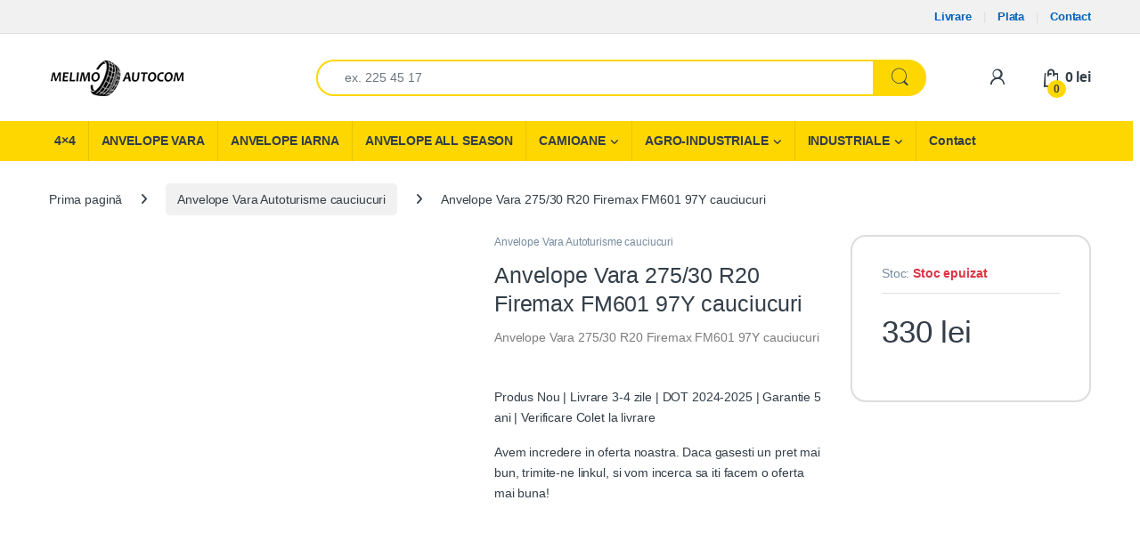

--- FILE ---
content_type: text/html; charset=UTF-8
request_url: https://www.anvelope-iarna-vara.ro/produs/anvelope-vara-275-30-r20-firemax-fm601-97y-cauciucuri/
body_size: 33094
content:
<!DOCTYPE html><html lang="ro-RO"><head><script data-no-optimize="1">var litespeed_docref=sessionStorage.getItem("litespeed_docref");litespeed_docref&&(Object.defineProperty(document,"referrer",{get:function(){return litespeed_docref}}),sessionStorage.removeItem("litespeed_docref"));</script> <meta charset="UTF-8"><meta name="viewport" content="width=device-width, initial-scale=1"><link rel="profile" href="http://gmpg.org/xfn/11"><link rel="pingback" href="https://www.anvelope-iarna-vara.ro/xmlrpc.php"><meta name='robots' content='index, follow, max-image-preview:large, max-snippet:-1, max-video-preview:-1' /><title>Anvelope Vara 275/30 R20 Firemax FM601 97Y cauciucuri</title><meta name="description" content="Anvelope Vara 275/30 R20 Firemax FM601 97Y cauciucuri" /><link rel="canonical" href="https://www.anvelope-iarna-vara.ro/produs/anvelope-vara-275-30-r20-firemax-fm601-97y-cauciucuri/" /><meta property="og:locale" content="ro_RO" /><meta property="og:type" content="article" /><meta property="og:title" content="Anvelope Vara 275/30 R20 Firemax FM601 97Y cauciucuri" /><meta property="og:description" content="Anvelope Vara 275/30 R20 Firemax FM601 97Y cauciucuri" /><meta property="og:url" content="https://www.anvelope-iarna-vara.ro/produs/anvelope-vara-275-30-r20-firemax-fm601-97y-cauciucuri/" /><meta property="og:site_name" content="Anvelope iarna, anvelope vara" /><meta property="article:modified_time" content="2024-07-13T17:50:35+00:00" /><meta property="og:image" content="https://www.anvelope-iarna-vara.ro/wp-content/uploads/2024/06/Anvelope-IARNA-285-60-R18-BRIDGESTONE-DM-V2-116R-cauciucuri-22891-1.jpg" /><meta property="og:image:width" content="1500" /><meta property="og:image:height" content="1500" /><meta property="og:image:type" content="image/jpeg" /><meta name="twitter:card" content="summary_large_image" /> <script type="application/ld+json" class="yoast-schema-graph">{"@context":"https://schema.org","@graph":[{"@type":"WebPage","@id":"https://www.anvelope-iarna-vara.ro/produs/anvelope-vara-275-30-r20-firemax-fm601-97y-cauciucuri/","url":"https://www.anvelope-iarna-vara.ro/produs/anvelope-vara-275-30-r20-firemax-fm601-97y-cauciucuri/","name":"Anvelope Vara 275/30 R20 Firemax FM601 97Y cauciucuri","isPartOf":{"@id":"https://www.anvelope-iarna-vara.ro/#website"},"primaryImageOfPage":{"@id":"https://www.anvelope-iarna-vara.ro/produs/anvelope-vara-275-30-r20-firemax-fm601-97y-cauciucuri/#primaryimage"},"image":{"@id":"https://www.anvelope-iarna-vara.ro/produs/anvelope-vara-275-30-r20-firemax-fm601-97y-cauciucuri/#primaryimage"},"thumbnailUrl":"https://www.anvelope-iarna-vara.ro/wp-content/uploads/2024/06/Anvelope-IARNA-285-60-R18-BRIDGESTONE-DM-V2-116R-cauciucuri-22891-1.jpg","datePublished":"2024-06-30T07:29:40+00:00","dateModified":"2024-07-13T17:50:35+00:00","description":"Anvelope Vara 275/30 R20 Firemax FM601 97Y cauciucuri","breadcrumb":{"@id":"https://www.anvelope-iarna-vara.ro/produs/anvelope-vara-275-30-r20-firemax-fm601-97y-cauciucuri/#breadcrumb"},"inLanguage":"ro-RO","potentialAction":[{"@type":"ReadAction","target":["https://www.anvelope-iarna-vara.ro/produs/anvelope-vara-275-30-r20-firemax-fm601-97y-cauciucuri/"]}]},{"@type":"ImageObject","inLanguage":"ro-RO","@id":"https://www.anvelope-iarna-vara.ro/produs/anvelope-vara-275-30-r20-firemax-fm601-97y-cauciucuri/#primaryimage","url":"https://www.anvelope-iarna-vara.ro/wp-content/uploads/2024/06/Anvelope-IARNA-285-60-R18-BRIDGESTONE-DM-V2-116R-cauciucuri-22891-1.jpg","contentUrl":"https://www.anvelope-iarna-vara.ro/wp-content/uploads/2024/06/Anvelope-IARNA-285-60-R18-BRIDGESTONE-DM-V2-116R-cauciucuri-22891-1.jpg","width":1500,"height":1500,"caption":"Anvelope ALL SEASON 195/70 R15 BRIDGESTONE DURAVIS ALL SEASON EVO ENLITEN 104/102R cauciucuri"},{"@type":"BreadcrumbList","@id":"https://www.anvelope-iarna-vara.ro/produs/anvelope-vara-275-30-r20-firemax-fm601-97y-cauciucuri/#breadcrumb","itemListElement":[{"@type":"ListItem","position":1,"name":"Home","item":"https://www.anvelope-iarna-vara.ro/"},{"@type":"ListItem","position":2,"name":"Magazin","item":"https://www.anvelope-iarna-vara.ro/shop/"},{"@type":"ListItem","position":3,"name":"Anvelope Vara 275/30 R20 Firemax FM601 97Y cauciucuri"}]},{"@type":"WebSite","@id":"https://www.anvelope-iarna-vara.ro/#website","url":"https://www.anvelope-iarna-vara.ro/","name":"Anvelope iarna, anvelope vara","description":"Anvelope iarna, vara, all season, turisme, off-road, 4x4, autoutilitare, camioane","publisher":{"@id":"https://www.anvelope-iarna-vara.ro/#organization"},"potentialAction":[{"@type":"SearchAction","target":{"@type":"EntryPoint","urlTemplate":"https://www.anvelope-iarna-vara.ro/?s={search_term_string}"},"query-input":{"@type":"PropertyValueSpecification","valueRequired":true,"valueName":"search_term_string"}}],"inLanguage":"ro-RO"},{"@type":"Organization","@id":"https://www.anvelope-iarna-vara.ro/#organization","name":"Anvelope iarna, anvelope vara","url":"https://www.anvelope-iarna-vara.ro/","logo":{"@type":"ImageObject","inLanguage":"ro-RO","@id":"https://www.anvelope-iarna-vara.ro/#/schema/logo/image/","url":"https://www.anvelope-iarna-vara.ro/wp-content/uploads/2020/04/cropped-logo_512x512.png","contentUrl":"https://www.anvelope-iarna-vara.ro/wp-content/uploads/2020/04/cropped-logo_512x512.png","width":512,"height":512,"caption":"Anvelope iarna, anvelope vara"},"image":{"@id":"https://www.anvelope-iarna-vara.ro/#/schema/logo/image/"}}]}</script> <link rel='dns-prefetch' href='//fonts.googleapis.com' /><link rel="alternate" type="application/rss+xml" title="Anvelope iarna, anvelope vara &raquo; Flux" href="https://www.anvelope-iarna-vara.ro/feed/" /><link rel="alternate" type="application/rss+xml" title="Anvelope iarna, anvelope vara &raquo; Flux comentarii" href="https://www.anvelope-iarna-vara.ro/comments/feed/" /><link rel="alternate" type="application/rss+xml" title="Flux comentarii Anvelope iarna, anvelope vara &raquo; Anvelope Vara 275/30 R20 Firemax FM601 97Y cauciucuri" href="https://www.anvelope-iarna-vara.ro/produs/anvelope-vara-275-30-r20-firemax-fm601-97y-cauciucuri/feed/" /><link rel="alternate" title="oEmbed (JSON)" type="application/json+oembed" href="https://www.anvelope-iarna-vara.ro/wp-json/oembed/1.0/embed?url=https%3A%2F%2Fwww.anvelope-iarna-vara.ro%2Fprodus%2Fanvelope-vara-275-30-r20-firemax-fm601-97y-cauciucuri%2F" /><link rel="alternate" title="oEmbed (XML)" type="text/xml+oembed" href="https://www.anvelope-iarna-vara.ro/wp-json/oembed/1.0/embed?url=https%3A%2F%2Fwww.anvelope-iarna-vara.ro%2Fprodus%2Fanvelope-vara-275-30-r20-firemax-fm601-97y-cauciucuri%2F&#038;format=xml" /><style id='wp-img-auto-sizes-contain-inline-css' type='text/css'>img:is([sizes=auto i],[sizes^="auto," i]){contain-intrinsic-size:3000px 1500px}
/*# sourceURL=wp-img-auto-sizes-contain-inline-css */</style><style id="litespeed-ccss">.fa{display:inline-block;font:normal normal normal 14px/1 FontAwesome;font-size:inherit;text-rendering:auto;-webkit-font-smoothing:antialiased;-moz-osx-font-smoothing:grayscale}.fa-info-circle:before{content:"\f05a"}.fa-angle-right:before{content:"\f105"}.sr-only{position:absolute;width:1px;height:1px;padding:0;margin:-1px;overflow:hidden;clip:rect(0,0,0,0);border:0}.br_alabel>span{padding:0;font-weight:700;display:inline-block;overflow:visible;text-overflow:clip;text-align:center;box-sizing:border-box;border:0 solid transparent;position:relative;-webkit-box-orient:vertical;-webkit-box-direction:normal;-ms-flex-direction:column;flex-direction:column;-webkit-box-pack:center;-ms-flex-pack:center;justify-content:center}.br_alabel>span b{color:inherit}.br_alabel_image{position:absolute;top:-10px;z-index:500}.br_alabel_image.br_alabel_left{left:-10px}.woocommerce .product span.onsale{padding:0;z-index:100}ul{box-sizing:border-box}:root{--wp--preset--font-size--normal:16px;--wp--preset--font-size--huge:42px}.screen-reader-text{border:0;clip:rect(1px,1px,1px,1px);clip-path:inset(50%);height:1px;margin:-1px;overflow:hidden;padding:0;position:absolute;width:1px;word-wrap:normal!important}:root{--wp--preset--aspect-ratio--square:1;--wp--preset--aspect-ratio--4-3:4/3;--wp--preset--aspect-ratio--3-4:3/4;--wp--preset--aspect-ratio--3-2:3/2;--wp--preset--aspect-ratio--2-3:2/3;--wp--preset--aspect-ratio--16-9:16/9;--wp--preset--aspect-ratio--9-16:9/16;--wp--preset--color--black:#000;--wp--preset--color--cyan-bluish-gray:#abb8c3;--wp--preset--color--white:#fff;--wp--preset--color--pale-pink:#f78da7;--wp--preset--color--vivid-red:#cf2e2e;--wp--preset--color--luminous-vivid-orange:#ff6900;--wp--preset--color--luminous-vivid-amber:#fcb900;--wp--preset--color--light-green-cyan:#7bdcb5;--wp--preset--color--vivid-green-cyan:#00d084;--wp--preset--color--pale-cyan-blue:#8ed1fc;--wp--preset--color--vivid-cyan-blue:#0693e3;--wp--preset--color--vivid-purple:#9b51e0;--wp--preset--gradient--vivid-cyan-blue-to-vivid-purple:linear-gradient(135deg,rgba(6,147,227,1) 0%,#9b51e0 100%);--wp--preset--gradient--light-green-cyan-to-vivid-green-cyan:linear-gradient(135deg,#7adcb4 0%,#00d082 100%);--wp--preset--gradient--luminous-vivid-amber-to-luminous-vivid-orange:linear-gradient(135deg,rgba(252,185,0,1) 0%,rgba(255,105,0,1) 100%);--wp--preset--gradient--luminous-vivid-orange-to-vivid-red:linear-gradient(135deg,rgba(255,105,0,1) 0%,#cf2e2e 100%);--wp--preset--gradient--very-light-gray-to-cyan-bluish-gray:linear-gradient(135deg,#eee 0%,#a9b8c3 100%);--wp--preset--gradient--cool-to-warm-spectrum:linear-gradient(135deg,#4aeadc 0%,#9778d1 20%,#cf2aba 40%,#ee2c82 60%,#fb6962 80%,#fef84c 100%);--wp--preset--gradient--blush-light-purple:linear-gradient(135deg,#ffceec 0%,#9896f0 100%);--wp--preset--gradient--blush-bordeaux:linear-gradient(135deg,#fecda5 0%,#fe2d2d 50%,#6b003e 100%);--wp--preset--gradient--luminous-dusk:linear-gradient(135deg,#ffcb70 0%,#c751c0 50%,#4158d0 100%);--wp--preset--gradient--pale-ocean:linear-gradient(135deg,#fff5cb 0%,#b6e3d4 50%,#33a7b5 100%);--wp--preset--gradient--electric-grass:linear-gradient(135deg,#caf880 0%,#71ce7e 100%);--wp--preset--gradient--midnight:linear-gradient(135deg,#020381 0%,#2874fc 100%);--wp--preset--font-size--small:13px;--wp--preset--font-size--medium:20px;--wp--preset--font-size--large:36px;--wp--preset--font-size--x-large:42px;--wp--preset--font-family--inter:"Inter",sans-serif;--wp--preset--font-family--cardo:Cardo;--wp--preset--spacing--20:.44rem;--wp--preset--spacing--30:.67rem;--wp--preset--spacing--40:1rem;--wp--preset--spacing--50:1.5rem;--wp--preset--spacing--60:2.25rem;--wp--preset--spacing--70:3.38rem;--wp--preset--spacing--80:5.06rem;--wp--preset--shadow--natural:6px 6px 9px rgba(0,0,0,.2);--wp--preset--shadow--deep:12px 12px 50px rgba(0,0,0,.4);--wp--preset--shadow--sharp:6px 6px 0px rgba(0,0,0,.2);--wp--preset--shadow--outlined:6px 6px 0px -3px rgba(255,255,255,1),6px 6px rgba(0,0,0,1);--wp--preset--shadow--crisp:6px 6px 0px rgba(0,0,0,1)}.dashicons{font-family:dashicons;display:inline-block;line-height:1;font-weight:400;font-style:normal;speak:never;text-decoration:inherit;text-transform:none;text-rendering:auto;-webkit-font-smoothing:antialiased;-moz-osx-font-smoothing:grayscale;width:20px;height:20px;font-size:20px;vertical-align:top;text-align:center}.dashicons-arrow-down-alt2:before{content:"\f347"}#rmp_menu_trigger-70524{width:42px;height:42px;position:relative;top:0;border-radius:5px;display:none;text-decoration:none;right:0;background:#fed700}#rmp_menu_trigger-70524 .rmp-trigger-box{width:28px;color:#fff}#rmp_menu_trigger-70524 .responsive-menu-pro-inner{display:block}#rmp_menu_trigger-70524 .responsive-menu-pro-inner,#rmp_menu_trigger-70524 .responsive-menu-pro-inner:before,#rmp_menu_trigger-70524 .responsive-menu-pro-inner:after{width:28px;height:4px;background-color:#000;border-radius:4px;position:absolute}#rmp_menu_trigger-70524 .responsive-menu-pro-inner:before{top:8px}#rmp_menu_trigger-70524 .responsive-menu-pro-inner:after{bottom:8px}@media screen and (max-width:1199px){#rmp_menu_trigger-70524{display:block}#rmp-container-70524{position:fixed;top:0;margin:0;overflow:auto;display:block;width:100%;max-width:400px;min-width:320px;background-color:#fed700;background-image:url("");height:100%;left:0;padding-top:20px;padding-left:0;padding-bottom:0;padding-right:0}#rmp-menu-wrap-70524{padding-top:0;padding-left:0;padding-bottom:0;padding-right:0}#rmp-menu-wrap-70524 .rmp-menu,#rmp-menu-wrap-70524 .rmp-submenu{width:100%;box-sizing:border-box;margin:0;padding:0}#rmp-menu-wrap-70524 .rmp-submenu-depth-1 .rmp-menu-item-link{padding-left:5%}#rmp-menu-wrap-70524 .rmp-menu-item{width:100%;list-style:none;margin:0}#rmp-menu-wrap-70524 .rmp-menu-item-link{height:34px;line-height:34px;font-size:14px;border-bottom:1px solid #000;font-family:inherit;color:#000;text-align:left;background-color:inherit;font-weight:400;letter-spacing:0px;display:block;box-sizing:border-box;width:100%;text-decoration:none;position:relative;overflow:hidden;padding:0 2%;padding-right:50px}#rmp-menu-wrap-70524 .rmp-menu-item-link:after,#rmp-menu-wrap-70524 .rmp-menu-item-link:before{display:none}#rmp-menu-wrap-70524 .rmp-menu-item-link .rmp-font-icon{height:34px;line-height:34px;margin-right:10px;font-size:14px}#rmp-menu-wrap-70524 .rmp-menu-subarrow{position:absolute;top:0;bottom:0;text-align:center;overflow:hidden;background-size:cover;overflow:hidden;right:0;border-left-style:solid;border-left-color:#1d4354;border-left-width:0;height:39px;width:40px;color:#000;background-color:inherit}#rmp-menu-wrap-70524 .rmp-menu-subarrow .rmp-font-icon{margin-right:unset}#rmp-menu-wrap-70524 .rmp-menu-subarrow *{vertical-align:middle;line-height:39px}#rmp-menu-wrap-70524 .rmp-submenu{display:none}#rmp-menu-wrap-70524 .rmp-submenu .rmp-menu-item-link{height:34px;line-height:34px;letter-spacing:0px;font-size:12px;border-bottom:0 solid #1d4354;font-family:inherit;font-weight:500;color:#000;text-align:left;background-color:#eaeaea}}.rmp-container{display:none;visibility:visible;padding:0;z-index:99998}.rmp-container.rmp-slide-left{transform:translateX(-100%);-ms-transform:translateX(-100%);-webkit-transform:translateX(-100%);-moz-transform:translateX(-100%)}.rmp-container::-webkit-scrollbar{width:0}.rmp-container ::-webkit-scrollbar-track{box-shadow:inset 0 0 5px transparent}.rmp-container ::-webkit-scrollbar-thumb{background:0 0}.rmp-container .rmp-menu-wrap .rmp-menu{border-radius:0;box-shadow:none;background:0 0;border:0;bottom:auto;box-sizing:border-box;clip:auto;color:#666;display:block;float:none;font-family:inherit;font-size:14px;height:auto;left:auto;line-height:1.7;list-style-type:none;margin:0;min-height:auto;max-height:none;opacity:1;outline:none;overflow:visible;padding:0;position:relative;right:auto;text-align:left;text-decoration:none;text-indent:0;text-transform:none;transform:none;top:auto;visibility:inherit;width:auto;word-wrap:break-word;white-space:normal}button.rmp_menu_trigger{z-index:999999;overflow:hidden;outline:none;border:0;display:none;margin:0;padding:0}button.rmp_menu_trigger .responsive-menu-pro-inner:before,button.rmp_menu_trigger .responsive-menu-pro-inner:after{content:"";display:block}button.rmp_menu_trigger .responsive-menu-pro-inner:before{top:10px}button.rmp_menu_trigger .responsive-menu-pro-inner:after{bottom:10px}button.rmp_menu_trigger .rmp-trigger-box{width:40px;display:inline-block;position:relative;vertical-align:super}*{padding:0;margin:0}button.pswp__button{box-shadow:none!important;background-image:url(/wp-content/plugins/woocommerce/assets/css/photoswipe/default-skin/default-skin.png)!important}button.pswp__button,button.pswp__button--arrow--left:before,button.pswp__button--arrow--right:before{background-color:transparent!important}button.pswp__button--arrow--left,button.pswp__button--arrow--right{background-image:none!important}.pswp{display:none;position:absolute;width:100%;height:100%;left:0;top:0;overflow:hidden;-ms-touch-action:none;touch-action:none;z-index:1500;-webkit-text-size-adjust:100%;-webkit-backface-visibility:hidden;outline:0}.pswp *{-webkit-box-sizing:border-box;box-sizing:border-box}.pswp__bg{position:absolute;left:0;top:0;width:100%;height:100%;background:#000;opacity:0;-webkit-transform:translateZ(0);transform:translateZ(0);-webkit-backface-visibility:hidden;will-change:opacity}.pswp__scroll-wrap{position:absolute;left:0;top:0;width:100%;height:100%;overflow:hidden}.pswp__container{-ms-touch-action:none;touch-action:none;position:absolute;left:0;right:0;top:0;bottom:0}.pswp__container{-webkit-touch-callout:none}.pswp__bg{will-change:opacity}.pswp__container{-webkit-backface-visibility:hidden}.pswp__item{position:absolute;left:0;right:0;top:0;bottom:0;overflow:hidden}.pswp__button{width:44px;height:44px;position:relative;background:0 0;overflow:visible;-webkit-appearance:none;display:block;border:0;padding:0;margin:0;float:right;opacity:.75;-webkit-box-shadow:none;box-shadow:none}.pswp__button::-moz-focus-inner{padding:0;border:0}.pswp__button,.pswp__button--arrow--left:before,.pswp__button--arrow--right:before{background:url(/wp-content/plugins/woocommerce/assets/css/photoswipe/default-skin/default-skin.png) 0 0 no-repeat;background-size:264px 88px;width:44px;height:44px}.pswp__button--close{background-position:0 -44px}.pswp__button--share{background-position:-44px -44px}.pswp__button--fs{display:none}.pswp__button--zoom{display:none;background-position:-88px 0}.pswp__button--arrow--left,.pswp__button--arrow--right{background:0 0;top:50%;margin-top:-50px;width:70px;height:100px;position:absolute}.pswp__button--arrow--left{left:0}.pswp__button--arrow--right{right:0}.pswp__button--arrow--left:before,.pswp__button--arrow--right:before{content:'';top:35px;background-color:rgba(0,0,0,.3);height:30px;width:32px;position:absolute}.pswp__button--arrow--left:before{left:6px;background-position:-138px -44px}.pswp__button--arrow--right:before{right:6px;background-position:-94px -44px}.pswp__share-modal{display:block;background:rgba(0,0,0,.5);width:100%;height:100%;top:0;left:0;padding:10px;position:absolute;z-index:1600;opacity:0;-webkit-backface-visibility:hidden;will-change:opacity}.pswp__share-modal--hidden{display:none}.pswp__share-tooltip{z-index:1620;position:absolute;background:#fff;top:56px;border-radius:2px;display:block;width:auto;right:44px;-webkit-box-shadow:0 2px 5px rgba(0,0,0,.25);box-shadow:0 2px 5px rgba(0,0,0,.25);-webkit-transform:translateY(6px);-ms-transform:translateY(6px);transform:translateY(6px);-webkit-backface-visibility:hidden;will-change:transform}.pswp__counter{position:absolute;left:0;top:0;height:44px;font-size:13px;line-height:44px;color:#fff;opacity:.75;padding:0 10px}.pswp__caption{position:absolute;left:0;bottom:0;width:100%;min-height:44px}.pswp__caption__center{text-align:left;max-width:420px;margin:0 auto;font-size:13px;padding:10px;line-height:20px;color:#ccc}.pswp__preloader{width:44px;height:44px;position:absolute;top:0;left:50%;margin-left:-22px;opacity:0;will-change:opacity;direction:ltr}.pswp__preloader__icn{width:20px;height:20px;margin:12px}@media screen and (max-width:1024px){.pswp__preloader{position:relative;left:auto;top:auto;margin:0;float:right}}.pswp__ui{-webkit-font-smoothing:auto;visibility:visible;opacity:1;z-index:1550}.pswp__top-bar{position:absolute;left:0;top:0;height:44px;width:100%}.pswp__caption,.pswp__top-bar{-webkit-backface-visibility:hidden;will-change:opacity}.pswp__caption,.pswp__top-bar{background-color:rgba(0,0,0,.5)}.pswp__ui--hidden .pswp__button--arrow--left,.pswp__ui--hidden .pswp__button--arrow--right,.pswp__ui--hidden .pswp__caption,.pswp__ui--hidden .pswp__top-bar{opacity:.001}.stm_gdpr_popup-main{position:fixed;padding:26px 30px 30px;width:380px;border-radius:5px;z-index:9999999}.stm_gdpr_popup-main .stm_gdpr_popup-links{margin-top:15px;font-size:14px}.stm_gdpr_popup-main .stm_gdpr_popup-links:after{content:"";display:table;width:100%;clear:both}.stm_gdpr_popup-main .stm_gdpr_popup-links a{float:right;width:153px;padding:4px 0;text-align:center;position:relative;text-transform:uppercase;background-color:transparent;border:1px solid #fff;text-decoration:none;letter-spacing:.5px;border-radius:3px;font-size:12px;color:#fff}.stm_gdpr_popup-main .stm_gdpr_popup-links a.stm_gdpr_popup-accept{float:left;background-color:#5e5cc7;border:1px solid #5e5cc7;margin-left:-5px}@media (max-width:420px){.stm_gdpr_popup-main{width:auto;right:20px!important;left:20px!important}.stm_gdpr_popup-main .stm_gdpr_popup-links a{float:none!important;display:block;width:auto;margin:20px 0 5px}}.stm_gdpr_popup-content{font-size:14px;padding-bottom:10px}.stm_gdpr_popup-content a{color:#fff;text-decoration:none}.ec{display:inline-block;font:normal normal normal 14px/1 font-electro;font-size:inherit;text-rendering:auto;vertical-align:middle;-webkit-font-smoothing:antialiased;-moz-osx-font-smoothing:grayscale}.ec-search:before{content:"d"}.ec-shopping-bag:before{content:"e"}.ec-user:before{content:""}.fa{font-family:var(--fa-style-family,"Font Awesome 6 Free");font-weight:var(--fa-style,900)}.fa{-moz-osx-font-smoothing:grayscale;-webkit-font-smoothing:antialiased;display:var(--fa-display,inline-block);font-style:normal;font-variant:normal;line-height:1;text-rendering:auto}.fa-angle-right:before{content:"\f105"}.fa-info-circle:before{content:"\f05a"}.sr-only{position:absolute;width:1px;height:1px;padding:0;margin:-1px;overflow:hidden;clip:rect(0,0,0,0);white-space:nowrap;border-width:0}:host,:root{--fa-style-family-brands:"Font Awesome 6 Brands";--fa-font-brands:normal 400 1em/1 "Font Awesome 6 Brands"}:host,:root{--fa-font-regular:normal 400 1em/1 "Font Awesome 6 Free"}:host,:root{--fa-style-family-classic:"Font Awesome 6 Free";--fa-font-solid:normal 900 1em/1 "Font Awesome 6 Free"}@-webkit-keyframes pulse{0%{-webkit-transform:scaleX(1);transform:scaleX(1)}50%{-webkit-transform:scale3d(1.05,1.05,1.05);transform:scale3d(1.05,1.05,1.05)}to{-webkit-transform:scaleX(1);transform:scaleX(1)}}@keyframes pulse{0%{-webkit-transform:scaleX(1);transform:scaleX(1)}50%{-webkit-transform:scale3d(1.05,1.05,1.05);transform:scale3d(1.05,1.05,1.05)}to{-webkit-transform:scaleX(1);transform:scaleX(1)}}:root{--bs-blue:#0d6efd;--bs-indigo:#6610f2;--bs-purple:#6f42c1;--bs-pink:#d63384;--bs-red:#dc3545;--bs-orange:#fd7e14;--bs-yellow:#fed700;--bs-green:#198754;--bs-teal:#20c997;--bs-cyan:#0dcaf0;--bs-white:#fff;--bs-gray:#6c757d;--bs-ec-dark:#181818;--bs-ec-dark-body:#d9d9d9;--bs-primary:#fed700;--bs-ec-primary:#fed700;--bs-ec-primary-d:#e7c400;--bs-secondary:#6c757d;--bs-success:#198754;--bs-info:#0dcaf0;--bs-warning:#fed700;--bs-danger:#dc3545;--bs-light:#f8f9fa;--bs-dark:#333e48;--bs-font-sans-serif:"Inter","Open Sans","HelveticaNeue-Light","Helvetica Neue Light","Helvetica Neue",Helvetica,Arial,"Lucida Grande",sans-serif;--bs-font-monospace:SFMono-Regular,Menlo,Monaco,Consolas,"Liberation Mono","Courier New",monospace;--bs-gradient:linear-gradient(180deg,rgba(255,255,255,.15),rgba(255,255,255,0))}*,:after,:before{box-sizing:border-box}@media (prefers-reduced-motion:no-preference){:root{scroll-behavior:smooth}}body{margin:0;font-family:var(--bs-font-sans-serif);font-size:.875rem;font-weight:400;line-height:1.714;color:#333e48;background-color:#fff;-webkit-text-size-adjust:100%}h1,h5{margin-top:0;margin-bottom:.5rem;font-weight:500;line-height:1.2}h1{font-size:calc(1.34375rem + 1.125vw)}@media (min-width:1200px){h1{font-size:2.1875rem}}h5{font-size:1.09375rem}p{margin-top:0;margin-bottom:1rem}ul{padding-left:2rem}ul{margin-top:0;margin-bottom:1rem}ul ul{margin-bottom:0}b{font-weight:700}small{font-size:.875em}a{color:#333e48;text-decoration:none}a:not([href]):not([class]){color:inherit;text-decoration:none}img{vertical-align:middle}label{display:inline-block}button{border-radius:0}button,input{margin:0;font-family:inherit;font-size:inherit;line-height:inherit}button{text-transform:none}[type=button],[type=submit],button{-webkit-appearance:button}::-moz-focus-inner{padding:0;border-style:none}::-webkit-datetime-edit-day-field,::-webkit-datetime-edit-fields-wrapper,::-webkit-datetime-edit-hour-field,::-webkit-datetime-edit-minute,::-webkit-datetime-edit-month-field,::-webkit-datetime-edit-text,::-webkit-datetime-edit-year-field{padding:0}::-webkit-inner-spin-button{height:auto}[type=search]{outline-offset:-2px;-webkit-appearance:textfield}::-webkit-search-decoration{-webkit-appearance:none}::-webkit-color-swatch-wrapper{padding:0}::file-selector-button{font:inherit}::-webkit-file-upload-button{font:inherit;-webkit-appearance:button}.container{width:100%;padding-right:var(--bs-gutter-x,.9375rem);padding-left:var(--bs-gutter-x,.9375rem);margin-right:auto;margin-left:auto}@media (min-width:576px){.container{max-width:540px}}@media (min-width:768px){.container{max-width:720px}}@media (min-width:992px){.container{max-width:960px}}@media (min-width:1200px){.container{max-width:1200px}}@media (min-width:1480px){.container{max-width:1430px}}.row{--bs-gutter-x:1.875rem;--bs-gutter-y:0;display:flex;flex-wrap:wrap;margin-top:calc(var(--bs-gutter-y)*-1);margin-right:calc(var(--bs-gutter-x)*-.5);margin-left:calc(var(--bs-gutter-x)*-.5)}.row>*{flex-shrink:0;width:100%;max-width:100%;padding-right:calc(var(--bs-gutter-x)*.5);padding-left:calc(var(--bs-gutter-x)*.5);margin-top:var(--bs-gutter-y)}.col{flex:1 0 0%}.col-auto{flex:0 0 auto;width:auto}.form-control,.input-text,input[type=search]{display:block;width:100%;padding:.594rem 1rem;font-size:.875rem;font-weight:400;line-height:1.714;color:#333e48;background-color:#fff;background-clip:padding-box;border:1px solid #ddd;appearance:none;border-radius:1.375rem;box-shadow:0}.form-control::-webkit-date-and-time-value,.input-text::-webkit-date-and-time-value,input[type=search]::-webkit-date-and-time-value{height:1.714em}.form-control::-webkit-file-upload-button,.input-text::-webkit-file-upload-button,input[type=search]::-webkit-file-upload-button{padding:.594rem 1rem;margin:-.594rem -1rem;margin-inline-end:1rem;color:#333e48;background-color:#e9ecef;border-color:inherit;border-style:solid;border-width:0;border-inline-end-width:1px;border-radius:0}.input-group{position:relative;display:flex;flex-wrap:wrap;align-items:stretch;width:100%}.input-group .btn,.input-group button{position:relative;z-index:2}.input-group:not(.has-validation)>:not(:last-child):not(.dropdown-toggle):not(.dropdown-menu){border-top-right-radius:0;border-bottom-right-radius:0}.input-group>:not(:first-child):not(.dropdown-menu):not(.valid-tooltip):not(.valid-feedback):not(.invalid-tooltip):not(.invalid-feedback){margin-left:-1px;border-top-left-radius:0;border-bottom-left-radius:0}.btn,.button,button{display:inline-block;font-weight:400;line-height:1.714;color:#333e48;text-align:center;vertical-align:middle;background-color:transparent;border:1px solid transparent;padding:.594rem 1rem;font-size:.875rem;border-radius:1.375rem}.btn-secondary{color:#fff;background-color:#6c757d;border-color:#6c757d;box-shadow:0 0 0 rgba(255,255,255,0)}.dropdown{position:relative}.dropdown-toggle{white-space:nowrap}.dropdown-toggle:after{display:inline-block;margin-left:8px;vertical-align:-.125em;content:"";border-top:.3em solid;border-right:.3em solid transparent;border-bottom:0;border-left:.3em solid transparent}.dropdown-menu{position:absolute;z-index:1000;display:none;min-width:12.5rem;padding:.5rem 0;margin:0;font-size:.875rem;color:#333e48;text-align:left;list-style:none;background-color:#fff;background-clip:padding-box;border:1px solid rgba(0,0,0,.15);border-radius:7px;box-shadow:0 .125rem .312rem rgba(0,0,0,.28)}.dropdown-menu>li>a{display:block;width:100%;padding:.25rem 1.42rem;clear:both;font-weight:400;color:#333e48;text-align:inherit;white-space:nowrap;background-color:transparent;border:0}.nav{display:flex;flex-wrap:wrap;padding-left:0;margin-bottom:0;list-style:none}.navbar-nav{display:flex;flex-direction:column;padding-left:0;margin-bottom:0;list-style:none}.navbar-nav .dropdown-menu{position:static}.tooltip{position:absolute;z-index:1080;display:block;margin:0;font-family:var(--bs-font-sans-serif);font-style:normal;font-weight:400;line-height:1.714;text-align:left;text-align:start;text-decoration:none;text-shadow:none;text-transform:none;letter-spacing:normal;word-break:normal;word-spacing:normal;white-space:normal;line-break:auto;font-size:.765625rem;word-wrap:break-word;opacity:0}.clearfix:after{display:block;clear:both;content:""}.screen-reader-text,.visually-hidden{position:absolute!important;width:1px!important;height:1px!important;padding:0!important;margin:-1px!important;overflow:hidden!important;clip:rect(0,0,0,0)!important;white-space:nowrap!important;border:0!important}.float-start{float:left!important}.float-end{float:right!important}.d-flex{display:flex!important}.d-none{display:none!important}.position-relative{position:relative!important}.w-100{width:100%!important}.justify-content-end{justify-content:flex-end!important}.justify-content-between{justify-content:space-between!important}.align-items-center{align-items:center!important}.pt-3{padding-top:1rem!important}@media (min-width:992px){.d-lg-none{display:none!important}}@media (min-width:1200px){.d-xl-block{display:block!important}.d-xl-none{display:none!important}}:focus{outline:transparent}img{max-width:100%;height:auto}body{letter-spacing:-.01em;-webkit-font-smoothing:antialiased;text-rendering:optimizeLegibility;word-wrap:break-word;position:relative}ins{color:#dc3545;text-decoration:none}.site-content{margin-bottom:2.857em}.site-main>:last-child{margin-bottom:0}.border-bottom-0-last-child li:last-child{border-bottom:0!important}@media (max-width:767.98px){#content{margin-bottom:5.714em}}@media (min-width:1200px){body .content-area{flex:0 0 auto;width:75%}}@media (min-width:1480px){body .content-area{flex:0 0 auto;width:calc(100% - 300px)}}@media (min-width:1200px){body.full-width .content-area{flex:0 0 auto;width:100%}}button:not([class*=btn-]):not(.single_add_to_cart_button):not(.wc-forward):not(.navbar-toggler):not(.add_to_cart_button):not(.product_type_simple):not(.owl-dot):not(.owl-next):not(.owl-prev):not([name=apply_coupon]):not(.wpforms-submit):not(.navbar-toggle-close){background-color:#efecec;border-color:#efecec;color:#333e48}.dropdown-menu{border-width:2px 0 0;border-top-left-radius:0;border-top-right-radius:0;transform:none!important;top:100%!important}.dropdown .dropdown-toggle[data-bs-toggle=dropdown]:not([data-hover=dropdown])+.dropdown-menu{display:block;visibility:hidden;opacity:0;transform:translateY(-10px)!important}.dropdown-toggle:after{content:"\f107";border-width:0;-webkit-font-smoothing:antialiased;-moz-osx-font-smoothing:grayscale;display:inline-block;font-style:normal;font-variant:normal;font-weight:400;line-height:1;vertical-align:-.125em;font-family:'Font Awesome 6 Free';font-weight:900}form{margin-bottom:0}label{font-size:1em;line-height:1.286em;font-weight:700;margin-bottom:.857em}:root{--bs-blue:#0d6efd;--bs-indigo:#6610f2;--bs-purple:#6f42c1;--bs-pink:#d63384;--bs-red:#dc3545;--bs-orange:#fd7e14;--bs-yellow:#fed700;--bs-green:#198754;--bs-teal:#20c997;--bs-cyan:#0dcaf0;--bs-white:#fff;--bs-gray:#6c757d;--bs-ec-dark:#181818;--bs-ec-dark-body:#d9d9d9;--bs-primary:#fed700;--bs-ec-primary:#fed700;--bs-ec-primary-d:#e7c400;--bs-secondary:#6c757d;--bs-success:#198754;--bs-info:#0dcaf0;--bs-warning:#fed700;--bs-danger:#dc3545;--bs-light:#f8f9fa;--bs-dark:#333e48;--bs-font-sans-serif:"Inter","Open Sans","HelveticaNeue-Light","Helvetica Neue Light","Helvetica Neue",Helvetica,Arial,"Lucida Grande",sans-serif;--bs-font-monospace:SFMono-Regular,Menlo,Monaco,Consolas,"Liberation Mono","Courier New",monospace;--bs-gradient:linear-gradient(180deg,rgba(255,255,255,.15),rgba(255,255,255,0))}.handheld-footer{background-color:#f2f2f2}.handheld-footer .handheld-widget-menu{margin-bottom:30px}.handheld-footer .handheld-widget-menu .columns{background:#fff;margin-bottom:10px;border-radius:7px}.handheld-footer .handheld-widget-menu ul{padding-left:0;list-style:none;padding:0 20px 20px;margin-bottom:0}.handheld-footer .handheld-widget-menu ul ul{padding:0 10px}.handheld-footer .handheld-widget-menu ul li{margin-top:7px}.handheld-footer .handheld-widget-menu ul a{color:#0062bd}.handheld-footer .handheld-footer-bar{background-color:#333e48}.handheld-footer .handheld-footer-bar .handheld-footer-bar-inner{width:100%;padding-right:var(--bs-gutter-x,.9375rem);padding-left:var(--bs-gutter-x,.9375rem);margin-right:auto;margin-left:auto;display:flex;justify-content:space-between;padding-top:20px;padding-bottom:20px;flex-direction:column;align-items:center}.top-bar{border-bottom:1px solid #ddd}.top-bar .nav>li>a{padding:.58em 0;display:inline-block}.top-bar .nav-inline .menu-item{font-size:.929em}.top-bar .nav-inline>.menu-item+.menu-item:before{content:'|';color:#ddd;display:inline-block;margin:0 1em}.navbar-search .input-group{height:41px}.navbar-search .input-group>div{height:100%}.navbar-search .btn,.navbar-search .form-control,.navbar-search button{border-width:2px;border-style:solid}.navbar-search .form-control{border-right-width:0}.navbar-search .input-search-field{display:flex;flex-grow:1;flex-basis:0}.navbar-search .form-control{padding:.3em 2.134em;border-top-right-radius:0;border-bottom-right-radius:0}.navbar-search .btn,.navbar-search button{border-top-left-radius:0;border-bottom-left-radius:0;height:100%;padding:.34em 1rem;color:#333e48}.navbar-search .btn i.ec,.navbar-search button i.ec{font-size:1.5rem;line-height:1.26}.dropdown-menu-mini-cart{width:332px;left:auto!important;right:0;padding:2em 2em 1.2em;top:120%!important}.dropdown-menu-mini-cart .woocommerce-mini-cart__empty-message{margin-bottom:0;padding:0 30px 10px}.site-header .dropdown-menu-mini-cart{right:0!important;padding:2em 0 1.2em}.header-icon{margin-left:2.714em}.header-icon>a{line-height:2.53em;font-size:1.142em;font-weight:700}.header-icon>a i{line-height:.9em;font-size:1.429em}.header-icon .header-icon-counter{bottom:-3px;left:7px;position:absolute}.header-icon__cart .dropdown-toggle:after{display:none}.header-icon__cart a{display:block}.header-icon__cart:after{content:"";background-color:transparent;width:100%;height:60px;position:absolute;top:0;bottom:0;right:0;left:0;z-index:-1}.header-icon-counter{font-size:.75em;line-height:1.75em;font-weight:700;width:1.75em;text-align:center;border-radius:50%;display:inline-block}.yamm .dropdown-menu{left:auto}.electro-navbar-primary{width:100vw;position:relative;margin-left:calc(-50vw + 50% - 8px)}@media (max-width:767.98px){.electro-navbar-primary{margin-left:calc(-50vw + 50%)}}.electro-navbar-primary .nav{flex-direction:row;flex-wrap:wrap;position:relative}.electro-navbar-primary .nav .dropdown-menu li:not(.nav-title) a{font-size:13.4px}.electro-navbar-primary .nav.yamm>.dropdown:not(.yamm-fw):not(.yamm-hw):not(.yamm-tfw){position:relative}.electro-navbar-primary .nav.yamm>.dropdown:not(.yamm-fw):not(.yamm-hw):not(.yamm-tfw) .dropdown-menu{position:absolute}.electro-navbar-primary .nav>.menu-item>.dropdown-menu{margin-top:0}.electro-navbar-primary .nav>.menu-item>a{display:block;color:#333c48;font-size:1em;font-weight:700;padding:.786em 1em}.electro-navbar-primary .nav>.menu-item+.menu-item>a{border-left:1px solid transparent}.electro-navbar-primary .nav>.menu-item.menu-item-has-children>a:after{font-size:.786em;line-height:1;margin-left:5px;margin-top:1px}.handheld-header-wrap.container{max-width:100%}.handheld-header-v2{padding:6px 0}.handheld-header-v2 .header-logo{-webkit-box-flex:0;-ms-flex:0 0 auto;flex:0 0 auto;width:auto;max-width:none}.handheld-header-v2 .header-logo{margin-bottom:0;padding-left:0;text-align:left}.handheld-header-v2 .header-logo img{max-width:100px;height:100%}@media (min-width:1200px){.handheld-header-v2 .header-logo img{max-width:300px}}.handheld-header-v2 .handheld-header-links{flex-basis:0;flex-grow:1;max-width:100%}.handheld-header-v2 .handheld-header-links>ul{padding-left:0;list-style:none;display:flex;align-items:center;margin-bottom:0;justify-content:flex-end;line-height:1}.handheld-header-v2 .handheld-header-links>ul li>a{color:#515151;display:inline-block;font-size:22px;width:22px}.handheld-header-v2 .handheld-header-links>ul li>a:before{font-family:font-electro;text-indent:0;float:left}.handheld-header-v2 .handheld-header-links>ul li+li{margin-left:20px}.handheld-header-v2 .handheld-header-links .cart{margin-bottom:0}.handheld-header-v2 .handheld-header-links .cart a{position:relative}.handheld-header-v2 .handheld-header-links .cart .count{text-indent:0;float:left;position:absolute;top:9px;left:9px;font-size:10px;color:#fff;padding:2px 0;border-radius:50px;background-color:#333e48;width:20px;height:20px;text-align:center;font-weight:700}.handheld-header-v2{flex-wrap:nowrap}.handheld-header-v2 .handheld-header-links .woocommerce{margin:0;padding:15px}.handheld-header-v2 .handheld-header-links .search>a{text-indent:-9999px}.handheld-header-v2 .handheld-header-links .search>a:before{content:"d"}.handheld-header-v2 .handheld-header-links .search .site-search{position:absolute;left:0;right:0;width:100%;opacity:0;visibility:hidden;background-color:#fff;z-index:1;box-shadow:0 4px 3px 0 rgba(1,1,1,.1);margin-top:16px}.handheld-header-v2 .site-search .widget.widget_product_search form{display:flex;border-radius:25px;position:relative}.handheld-header-v2 .site-search .widget.widget_product_search form input.search-field{font-size:14px;color:#919191;padding:.4em 1.5em;height:46px;border-width:0;outline:0;background-color:transparent;flex:0 1 100%}.handheld-header-v2 .site-search .widget.widget_product_search form button[type=submit]{background-color:transparent!important;font-size:0;display:flex;align-items:center;padding:0 10px;border-width:0;color:#000}.handheld-header-v2 .site-search .widget.widget_product_search form button[type=submit]:after{font-family:font-electro;content:"d";font-size:24px}.header-v3 .masthead{padding:2em 0}.header-logo-link{display:block}.masthead .header-logo-area{min-width:300px;max-width:300px}.woocommerce-breadcrumb{padding:9px 15px;margin:0 -15px 1.6em;background-color:#f7f6f6;white-space:nowrap;overflow:scroll}@media (min-width:768px){.woocommerce-breadcrumb{background-color:transparent;padding:1.786em 0 1.6em;overflow:visible;margin:0}}.woocommerce-breadcrumb span.delimiter{margin:0 10px}@media (min-width:768px){.woocommerce-breadcrumb span.delimiter{margin:0 1.429em}}.woocommerce-breadcrumb span.delimiter+a{padding:.465em .929em;border-radius:.357em;display:inline-block}@media (min-width:768px){.woocommerce-breadcrumb span.delimiter+a{background-color:#f1f1f1}}@media (prefers-reduced-motion:no-preference){html{scroll-behavior:smooth}}.off-canvas-wrapper{backface-visibility:hidden;-webkit-overflow-scrolling:auto}.off-canvas-wrapper #page{overflow:hidden}.electro-overlay{position:fixed;top:0;left:0;width:100%;height:100%;z-index:1002;opacity:0;visibility:hidden;background-color:rgba(0,0,0,.7)}p.in-stock{color:#198754}@media (min-width:768px){.single-product-wrapper .product-images-wrapper{flex:0 0 auto;width:41.66666667%}}@media (min-width:768px){.single-product-wrapper .summary{flex:0 0 auto;width:58.33333333%}}@media (min-width:768px){.extended .single-product-wrapper .product-images-wrapper{flex:0 0 auto;width:100%;margin-bottom:40px}}@media (min-width:1200px){.extended .single-product-wrapper .product-images-wrapper{flex:0 0 auto;width:41.66666667%;margin-bottom:0}}@media (min-width:768px){.extended .single-product-wrapper .summary{flex:0 0 auto;width:58.33333333%}}@media (min-width:1200px){.extended .single-product-wrapper .summary{flex:0 0 auto;width:33.33333333%}}@media (min-width:768px){.extended .single-product-wrapper .product-actions-wrapper{flex:0 0 auto;width:41.66666667%}}@media (min-width:1200px){.extended .single-product-wrapper .product-actions-wrapper{flex:0 0 auto;width:25%}}div.quantity>label{position:absolute!important;width:1px!important;height:1px!important;padding:0!important;margin:-1px!important;overflow:hidden!important;clip:rect(0,0,0,0)!important;white-space:nowrap!important;border:0!important}.extended .single-product-wrapper>.product-actions-wrapper .product-actions{border:2px solid #ddd;border-radius:1.214em;padding:2.143em 2.357em}.extended .single-product-wrapper>.product-actions-wrapper .product-actions div.availability{display:block;padding-bottom:.714em;border-bottom:1px solid #ddd;margin-bottom:1.429em}.extended .single-product-wrapper>.product-actions-wrapper .product-actions .price .electro-price{display:block}.extended .single-product-wrapper>.product-actions-wrapper .product-actions .price del{font-size:.343em;display:block}.extended .single-product-wrapper>.product-actions-wrapper .product-actions div.quantity label{position:static;width:auto;height:auto;margin:0;overflow:visible;clip:auto;font-weight:400;margin-bottom:.714em}.extended .single-product-wrapper>.product-actions-wrapper .product-actions div.quantity .qty{padding:.536em 1.214em}.extended .single-product-wrapper>.product-actions-wrapper .product-actions div.quantity{margin-bottom:.714em}.extended .single-product-wrapper>.product-actions-wrapper .product-actions .single_add_to_cart_button.button{display:block;width:100%;padding:1.108em 2.134em;margin-bottom:.429em;margin-top:1.429em}.single-product .single-product-wrapper{margin-bottom:6.429em}.single-product .single-product-wrapper .loop-product-categories{display:block;font-size:.857em;line-height:1.44em;overflow:hidden}.single-product .single-product-wrapper .loop-product-categories a:not(:hover):not(:focus){color:#768b9e}.single-product .woocommerce-product-gallery{position:relative}.single-product .product-images-wrapper{position:relative}.single-product .product-images-wrapper .onsale{position:absolute;top:0;left:0;z-index:1}.single-product .product_title{font-size:1.786em;line-height:1.28em;margin-bottom:.48em}.single-product .availability{display:table-cell;vertical-align:middle;color:#768b9e}.single-product .availability span{font-weight:700}.single-product .availability p.stock{display:inline}.single-product .woocommerce-product-details__short-description{line-height:1.5em;color:#7d7d7d;margin-bottom:2.5em}.single-product p.stock{display:none}.single-product .price{color:#333e48;font-size:2.5em;line-height:1.286em;font-weight:400;margin-bottom:.571em}.single-product .price del,.single-product .price ins{text-decoration:none}.single-product .price del{color:#848484;font-size:.6em;line-height:1.5em;margin-left:.174em}.single-product .price del .amount{text-decoration:line-through}.single-product .cart .quantity{display:inline-block;width:10em}@media (max-width:575.98px){.single-product .cart .quantity{margin-bottom:20px}}.single_add_to_cart_button.button{color:#fff;font-weight:700;font-size:1em;padding:1.036em 3.434em;border-width:0;border-radius:1.8em}.single_add_to_cart_button.button:before{display:inline-block;font:normal normal normal 14px/1 font-electro;font-size:1.357em;vertical-align:middle;content:"";margin-right:.5em}@media (min-width:768px){.single-product.full-width .single-product-wrapper{margin-bottom:11.429em}}.single-product.full-width .loop-product-categories{margin-bottom:1em}.single-product.full-width .woocommerce-product-details__short-description{margin-bottom:3.214em}.single-product.full-width .price{margin-bottom:.714em}.onsale{display:inline-block;margin-top:16px;padding:2px 10px;margin-left:15px;background:#e00;color:#fff;text-decoration:none;font-size:14px;border-radius:4px;font-weight:700}.fa{font-family:var(--fa-style-family,"Font Awesome 6 Free");font-weight:var(--fa-style,900)}.fa{-moz-osx-font-smoothing:grayscale;-webkit-font-smoothing:antialiased;display:var(--fa-display,inline-block);font-style:normal;font-variant:normal;line-height:1;text-rendering:auto}.fa-angle-right:before{content:"\f105"}.fa-info-circle:before{content:"\f05a"}.sr-only{position:absolute;width:1px;height:1px;padding:0;margin:-1px;overflow:hidden;clip:rect(0,0,0,0);white-space:nowrap;border-width:0}.dropdown-menu-mini-cart,.electro-navbar-primary .nav>.menu-item.menu-item-has-children .dropdown-menu{border-top-color:var(--bs-ec-primary)}.electro-navbar-primary,.handheld-header-v2,.header-icon-counter,.header-v3 .navbar-search .input-group .btn,.header-v3 .navbar-search .input-group button,.single_add_to_cart_button{background-color:var(--bs-ec-primary)}.header-v3 .navbar-search .input-group .btn,.header-v3 .navbar-search .input-group .form-control,.header-v3 .navbar-search .input-group button{border-color:var(--bs-ec-primary)}.electro-navbar-primary .nav>.menu-item+.menu-item>a{border-left-color:var(--bs-ec-primary-d)}.top-bar{background:#f1f1f1!important}.top-bar .nav>li>a{color:#0062bd!important;font-weight:600!important}.single_add_to_cart_button.button{color:#000!important;font-size:1.2em!important}.dot-options{font-size:12px!important}#rmp-container-70524{margin-top:50px!important;padding-bottom:50px!important}#rmp_menu_trigger-70524{z-index:99999;display:none}.handheld-header-links ul.columns-3{justify-content:left!important}@media only screen and (max-width:1199px){.header-logo a img.img-header-logo{width:140px!important;max-width:140px!important;padding:5px 0 5px 14px!important}.handheld-header-links{padding-left:0!important}#menu-telefon_top_right_desktop{display:none!important}}@media only screen and (min-width:1200px){#menu-telefon_top_left_mobile{display:none!important}}.tooltip{opacity:1!important;position:relative;display:inline-block;font-weight:700;z-index:inherit}.tooltip .tooltiptext{visibility:hidden;width:230px;background-color:#555;color:#fff;font-weight:400;text-align:left;border-radius:5px;padding:5px;position:absolute;z-index:1;bottom:125%;left:50%;margin-left:-100px;opacity:0}.tooltip .tooltiptext:after{content:"";position:absolute;top:100%;left:50%;margin-left:-5px;border-width:5px;border-style:solid;border-color:#555 transparent transparent}.economies-message{margin-top:-30px;font-weight:700;font-size:11px;color:#000}.single-product-wrapper .onsale{position:absolute!important;width:100px!important;top:68px!important;background-color:#dc3545!important;padding:30px 3px!important;text-align:center!important;font-size:25px!important}.woocommerce-product-gallery__image{text-align:center!important}.woocommerce-product-gallery__image a img.wp-post-image{max-width:220px!important}.single_add_to_cart_button{box-shadow:0 0 0 0 rgba(252,185,0,.4);-moz-animation:pulse 2s infinite;-webkit-animation:pulse 2s infinite;animation:pulse 2s infinite}@keyframes pulse{0%{box-shadow:0 0 0 0 rgba(252,185,0,1)}70%{box-shadow:0 0 0 10px rgba(252,185,0,0)}100%{box-shadow:0 0 0 50px rgba(252,185,0,0)}}.dropdown-menu-mini-cart,.electro-navbar-primary .nav>.menu-item.menu-item-has-children .dropdown-menu{border-top-color:#fed700}.electro-navbar-primary,.handheld-header-v2,.header-icon-counter,.header-v3 .navbar-search .input-group .btn,.single_add_to_cart_button{background-color:#fed700}.header-v3 .navbar-search .input-group .btn,.header-v3 .navbar-search .input-group .form-control{border-color:#fed700}.electro-navbar-primary .nav>.menu-item+.menu-item>a{border-left-color:#e7c400}.position-relative{position:relative}.product .images{position:relative}.br_alabel.berocket_alabel_id_114079>span{color:#fff;display:flex;position:relative;right:0;text-align:center}.br_alabel.berocket_alabel_id_114079>span b{text-align:center;z-index:100}.br_alabel.berocket_alabel_id_114079>span i.template-i-before{display:block;height:0;position:absolute;width:0}.br_alabel.berocket_alabel_id_114079>span i.template-i{background-color:transparent;display:block;line-height:30px;position:absolute;z-index:99}.br_alabel.berocket_alabel_id_114079>span i.template-i-after{display:block;height:0;position:absolute;width:0}.br_alabel.berocket_alabel_id_114079>span i.template-span-before{display:block;height:0;position:absolute;width:0}div.br_alabel.berocket_alabel_id_114079{top:0;left:0;z-index:500}div.br_alabel.berocket_alabel_id_114079>span{height:30px;width:180px;background-color:#fedd26;color:#000;border-radius:3px;line-height:1.2em;font-size:12px}.br_alabel.berocket_alabel_id_114080>span{color:#fff;display:flex;position:relative;right:0;text-align:center}.br_alabel.berocket_alabel_id_114080>span b{text-align:center;z-index:100}.br_alabel.berocket_alabel_id_114080>span i.template-i-before{display:block;height:0;position:absolute;width:0}.br_alabel.berocket_alabel_id_114080>span i.template-i{background-color:transparent;display:block;line-height:30px;position:absolute;z-index:99}.br_alabel.berocket_alabel_id_114080>span i.template-i-after{display:block;height:0;position:absolute;width:0}.br_alabel.berocket_alabel_id_114080>span i.template-span-before{display:block;height:0;position:absolute;width:0}div.br_alabel.berocket_alabel_id_114080{top:40px;left:0;z-index:500}div.br_alabel.berocket_alabel_id_114080>span{height:30px;width:150px;background-color:#fedd26;color:#000;border-radius:3px;line-height:1.2em;font-size:12px}.screen-reader-text{clip:rect(1px,1px,1px,1px);word-wrap:normal!important;border:0;clip-path:inset(50%);height:1px;margin:-1px;overflow:hidden;overflow-wrap:normal!important;padding:0;position:absolute!important;width:1px}</style><link rel="preload" data-asynced="1" data-optimized="2" as="style" onload="this.onload=null;this.rel='stylesheet'" href="https://www.anvelope-iarna-vara.ro/wp-content/litespeed/css/f942d6e674f685cdbd12caf49fcf7ba9.css?ver=86f65" /><script data-optimized="1" type="litespeed/javascript" data-src="https://www.anvelope-iarna-vara.ro/wp-content/plugins/litespeed-cache/assets/js/css_async.min.js"></script> <style id='classic-theme-styles-inline-css' type='text/css'>/*! This file is auto-generated */
.wp-block-button__link{color:#fff;background-color:#32373c;border-radius:9999px;box-shadow:none;text-decoration:none;padding:calc(.667em + 2px) calc(1.333em + 2px);font-size:1.125em}.wp-block-file__button{background:#32373c;color:#fff;text-decoration:none}
/*# sourceURL=/wp-includes/css/classic-themes.min.css */</style><style id='global-styles-inline-css' type='text/css'>:root{--wp--preset--aspect-ratio--square: 1;--wp--preset--aspect-ratio--4-3: 4/3;--wp--preset--aspect-ratio--3-4: 3/4;--wp--preset--aspect-ratio--3-2: 3/2;--wp--preset--aspect-ratio--2-3: 2/3;--wp--preset--aspect-ratio--16-9: 16/9;--wp--preset--aspect-ratio--9-16: 9/16;--wp--preset--color--black: #000000;--wp--preset--color--cyan-bluish-gray: #abb8c3;--wp--preset--color--white: #ffffff;--wp--preset--color--pale-pink: #f78da7;--wp--preset--color--vivid-red: #cf2e2e;--wp--preset--color--luminous-vivid-orange: #ff6900;--wp--preset--color--luminous-vivid-amber: #fcb900;--wp--preset--color--light-green-cyan: #7bdcb5;--wp--preset--color--vivid-green-cyan: #00d084;--wp--preset--color--pale-cyan-blue: #8ed1fc;--wp--preset--color--vivid-cyan-blue: #0693e3;--wp--preset--color--vivid-purple: #9b51e0;--wp--preset--gradient--vivid-cyan-blue-to-vivid-purple: linear-gradient(135deg,rgb(6,147,227) 0%,rgb(155,81,224) 100%);--wp--preset--gradient--light-green-cyan-to-vivid-green-cyan: linear-gradient(135deg,rgb(122,220,180) 0%,rgb(0,208,130) 100%);--wp--preset--gradient--luminous-vivid-amber-to-luminous-vivid-orange: linear-gradient(135deg,rgb(252,185,0) 0%,rgb(255,105,0) 100%);--wp--preset--gradient--luminous-vivid-orange-to-vivid-red: linear-gradient(135deg,rgb(255,105,0) 0%,rgb(207,46,46) 100%);--wp--preset--gradient--very-light-gray-to-cyan-bluish-gray: linear-gradient(135deg,rgb(238,238,238) 0%,rgb(169,184,195) 100%);--wp--preset--gradient--cool-to-warm-spectrum: linear-gradient(135deg,rgb(74,234,220) 0%,rgb(151,120,209) 20%,rgb(207,42,186) 40%,rgb(238,44,130) 60%,rgb(251,105,98) 80%,rgb(254,248,76) 100%);--wp--preset--gradient--blush-light-purple: linear-gradient(135deg,rgb(255,206,236) 0%,rgb(152,150,240) 100%);--wp--preset--gradient--blush-bordeaux: linear-gradient(135deg,rgb(254,205,165) 0%,rgb(254,45,45) 50%,rgb(107,0,62) 100%);--wp--preset--gradient--luminous-dusk: linear-gradient(135deg,rgb(255,203,112) 0%,rgb(199,81,192) 50%,rgb(65,88,208) 100%);--wp--preset--gradient--pale-ocean: linear-gradient(135deg,rgb(255,245,203) 0%,rgb(182,227,212) 50%,rgb(51,167,181) 100%);--wp--preset--gradient--electric-grass: linear-gradient(135deg,rgb(202,248,128) 0%,rgb(113,206,126) 100%);--wp--preset--gradient--midnight: linear-gradient(135deg,rgb(2,3,129) 0%,rgb(40,116,252) 100%);--wp--preset--font-size--small: 13px;--wp--preset--font-size--medium: 20px;--wp--preset--font-size--large: 36px;--wp--preset--font-size--x-large: 42px;--wp--preset--spacing--20: 0.44rem;--wp--preset--spacing--30: 0.67rem;--wp--preset--spacing--40: 1rem;--wp--preset--spacing--50: 1.5rem;--wp--preset--spacing--60: 2.25rem;--wp--preset--spacing--70: 3.38rem;--wp--preset--spacing--80: 5.06rem;--wp--preset--shadow--natural: 6px 6px 9px rgba(0, 0, 0, 0.2);--wp--preset--shadow--deep: 12px 12px 50px rgba(0, 0, 0, 0.4);--wp--preset--shadow--sharp: 6px 6px 0px rgba(0, 0, 0, 0.2);--wp--preset--shadow--outlined: 6px 6px 0px -3px rgb(255, 255, 255), 6px 6px rgb(0, 0, 0);--wp--preset--shadow--crisp: 6px 6px 0px rgb(0, 0, 0);}:where(.is-layout-flex){gap: 0.5em;}:where(.is-layout-grid){gap: 0.5em;}body .is-layout-flex{display: flex;}.is-layout-flex{flex-wrap: wrap;align-items: center;}.is-layout-flex > :is(*, div){margin: 0;}body .is-layout-grid{display: grid;}.is-layout-grid > :is(*, div){margin: 0;}:where(.wp-block-columns.is-layout-flex){gap: 2em;}:where(.wp-block-columns.is-layout-grid){gap: 2em;}:where(.wp-block-post-template.is-layout-flex){gap: 1.25em;}:where(.wp-block-post-template.is-layout-grid){gap: 1.25em;}.has-black-color{color: var(--wp--preset--color--black) !important;}.has-cyan-bluish-gray-color{color: var(--wp--preset--color--cyan-bluish-gray) !important;}.has-white-color{color: var(--wp--preset--color--white) !important;}.has-pale-pink-color{color: var(--wp--preset--color--pale-pink) !important;}.has-vivid-red-color{color: var(--wp--preset--color--vivid-red) !important;}.has-luminous-vivid-orange-color{color: var(--wp--preset--color--luminous-vivid-orange) !important;}.has-luminous-vivid-amber-color{color: var(--wp--preset--color--luminous-vivid-amber) !important;}.has-light-green-cyan-color{color: var(--wp--preset--color--light-green-cyan) !important;}.has-vivid-green-cyan-color{color: var(--wp--preset--color--vivid-green-cyan) !important;}.has-pale-cyan-blue-color{color: var(--wp--preset--color--pale-cyan-blue) !important;}.has-vivid-cyan-blue-color{color: var(--wp--preset--color--vivid-cyan-blue) !important;}.has-vivid-purple-color{color: var(--wp--preset--color--vivid-purple) !important;}.has-black-background-color{background-color: var(--wp--preset--color--black) !important;}.has-cyan-bluish-gray-background-color{background-color: var(--wp--preset--color--cyan-bluish-gray) !important;}.has-white-background-color{background-color: var(--wp--preset--color--white) !important;}.has-pale-pink-background-color{background-color: var(--wp--preset--color--pale-pink) !important;}.has-vivid-red-background-color{background-color: var(--wp--preset--color--vivid-red) !important;}.has-luminous-vivid-orange-background-color{background-color: var(--wp--preset--color--luminous-vivid-orange) !important;}.has-luminous-vivid-amber-background-color{background-color: var(--wp--preset--color--luminous-vivid-amber) !important;}.has-light-green-cyan-background-color{background-color: var(--wp--preset--color--light-green-cyan) !important;}.has-vivid-green-cyan-background-color{background-color: var(--wp--preset--color--vivid-green-cyan) !important;}.has-pale-cyan-blue-background-color{background-color: var(--wp--preset--color--pale-cyan-blue) !important;}.has-vivid-cyan-blue-background-color{background-color: var(--wp--preset--color--vivid-cyan-blue) !important;}.has-vivid-purple-background-color{background-color: var(--wp--preset--color--vivid-purple) !important;}.has-black-border-color{border-color: var(--wp--preset--color--black) !important;}.has-cyan-bluish-gray-border-color{border-color: var(--wp--preset--color--cyan-bluish-gray) !important;}.has-white-border-color{border-color: var(--wp--preset--color--white) !important;}.has-pale-pink-border-color{border-color: var(--wp--preset--color--pale-pink) !important;}.has-vivid-red-border-color{border-color: var(--wp--preset--color--vivid-red) !important;}.has-luminous-vivid-orange-border-color{border-color: var(--wp--preset--color--luminous-vivid-orange) !important;}.has-luminous-vivid-amber-border-color{border-color: var(--wp--preset--color--luminous-vivid-amber) !important;}.has-light-green-cyan-border-color{border-color: var(--wp--preset--color--light-green-cyan) !important;}.has-vivid-green-cyan-border-color{border-color: var(--wp--preset--color--vivid-green-cyan) !important;}.has-pale-cyan-blue-border-color{border-color: var(--wp--preset--color--pale-cyan-blue) !important;}.has-vivid-cyan-blue-border-color{border-color: var(--wp--preset--color--vivid-cyan-blue) !important;}.has-vivid-purple-border-color{border-color: var(--wp--preset--color--vivid-purple) !important;}.has-vivid-cyan-blue-to-vivid-purple-gradient-background{background: var(--wp--preset--gradient--vivid-cyan-blue-to-vivid-purple) !important;}.has-light-green-cyan-to-vivid-green-cyan-gradient-background{background: var(--wp--preset--gradient--light-green-cyan-to-vivid-green-cyan) !important;}.has-luminous-vivid-amber-to-luminous-vivid-orange-gradient-background{background: var(--wp--preset--gradient--luminous-vivid-amber-to-luminous-vivid-orange) !important;}.has-luminous-vivid-orange-to-vivid-red-gradient-background{background: var(--wp--preset--gradient--luminous-vivid-orange-to-vivid-red) !important;}.has-very-light-gray-to-cyan-bluish-gray-gradient-background{background: var(--wp--preset--gradient--very-light-gray-to-cyan-bluish-gray) !important;}.has-cool-to-warm-spectrum-gradient-background{background: var(--wp--preset--gradient--cool-to-warm-spectrum) !important;}.has-blush-light-purple-gradient-background{background: var(--wp--preset--gradient--blush-light-purple) !important;}.has-blush-bordeaux-gradient-background{background: var(--wp--preset--gradient--blush-bordeaux) !important;}.has-luminous-dusk-gradient-background{background: var(--wp--preset--gradient--luminous-dusk) !important;}.has-pale-ocean-gradient-background{background: var(--wp--preset--gradient--pale-ocean) !important;}.has-electric-grass-gradient-background{background: var(--wp--preset--gradient--electric-grass) !important;}.has-midnight-gradient-background{background: var(--wp--preset--gradient--midnight) !important;}.has-small-font-size{font-size: var(--wp--preset--font-size--small) !important;}.has-medium-font-size{font-size: var(--wp--preset--font-size--medium) !important;}.has-large-font-size{font-size: var(--wp--preset--font-size--large) !important;}.has-x-large-font-size{font-size: var(--wp--preset--font-size--x-large) !important;}
:where(.wp-block-post-template.is-layout-flex){gap: 1.25em;}:where(.wp-block-post-template.is-layout-grid){gap: 1.25em;}
:where(.wp-block-term-template.is-layout-flex){gap: 1.25em;}:where(.wp-block-term-template.is-layout-grid){gap: 1.25em;}
:where(.wp-block-columns.is-layout-flex){gap: 2em;}:where(.wp-block-columns.is-layout-grid){gap: 2em;}
:root :where(.wp-block-pullquote){font-size: 1.5em;line-height: 1.6;}
/*# sourceURL=global-styles-inline-css */</style><style id='woocommerce-inline-inline-css' type='text/css'>.woocommerce form .form-row .required { visibility: visible; }
/*# sourceURL=woocommerce-inline-inline-css */</style><style id='woomotiv-inline-css' type='text/css'>.woomotiv-popup{
        background-color: #ffd635;
    }

    .woomotiv-popup[data-size="small"]>p,
    .woomotiv-popup > p{
        color: #010101;
        font-size: 14px;
    }

    .woomotiv-popup > p strong {
        color: #010101;
    }

    .woomotiv-close:focus,
    .woomotiv-close:hover,
    .woomotiv-close{
        color:#ffffff;
        background-color:#010101;
    }

    .wmt-stars:before{
        color: #dbdbdb;
    }

    .wmt-stars span:before{
        color: #ffd635;
    }

    @media screen and ( max-width: 576px ){

        .woomotiv-popup[data-size="small"]>p,
        .woomotiv-popup > p{
            font-size: 12px;
        }        
    }

/*# sourceURL=woomotiv-inline-css */</style><style id='moove_gdpr_frontend-inline-css' type='text/css'>#moove_gdpr_cookie_info_bar .moove-gdpr-info-bar-container .moove-gdpr-info-bar-content a.mgbutton.moove-gdpr-infobar-reject-btn, 
				#moove_gdpr_cookie_info_bar .moove-gdpr-info-bar-container .moove-gdpr-info-bar-content button.mgbutton.moove-gdpr-infobar-reject-btn {
					background-color: transparent;
					box-shadow: inset 0 0 0 1px currentColor;
					opacity: .7;
					color: #202020;
				}

				#moove_gdpr_cookie_info_bar .moove-gdpr-info-bar-container .moove-gdpr-info-bar-content a.mgbutton.moove-gdpr-infobar-reject-btn:hover, 
				#moove_gdpr_cookie_info_bar .moove-gdpr-info-bar-container .moove-gdpr-info-bar-content button.mgbutton.moove-gdpr-infobar-reject-btn:hover {
					background-color: #202020;
					box-shadow: none;
					color: #fff;
					opacity: 1;
				}

				#moove_gdpr_cookie_info_bar:not(.gdpr-full-screen-infobar).moove-gdpr-dark-scheme .moove-gdpr-info-bar-container .moove-gdpr-info-bar-content a.mgbutton.moove-gdpr-infobar-reject-btn, #moove_gdpr_cookie_info_bar:not(.gdpr-full-screen-infobar).moove-gdpr-dark-scheme .moove-gdpr-info-bar-container .moove-gdpr-info-bar-content button.mgbutton.moove-gdpr-infobar-reject-btn {
					background-color: transparent;
					box-shadow: inset 0 0 0 1px currentColor;
					opacity: .7;
					color: #fff;
				}

				#moove_gdpr_cookie_info_bar:not(.gdpr-full-screen-infobar).moove-gdpr-dark-scheme .moove-gdpr-info-bar-container .moove-gdpr-info-bar-content a.mgbutton.moove-gdpr-infobar-reject-btn:hover, #moove_gdpr_cookie_info_bar:not(.gdpr-full-screen-infobar).moove-gdpr-dark-scheme .moove-gdpr-info-bar-container .moove-gdpr-info-bar-content button.mgbutton.moove-gdpr-infobar-reject-btn:hover {
					box-shadow: none;
					opacity: 1;
					color: #202020;
					background-color: #fff;
				}
			#moove_gdpr_cookie_modal,#moove_gdpr_cookie_info_bar,.gdpr_cookie_settings_shortcode_content{font-family:&#039;Nunito&#039;,sans-serif}#moove_gdpr_save_popup_settings_button{background-color:#373737;color:#fff}#moove_gdpr_save_popup_settings_button:hover{background-color:#000}#moove_gdpr_cookie_info_bar .moove-gdpr-info-bar-container .moove-gdpr-info-bar-content a.mgbutton,#moove_gdpr_cookie_info_bar .moove-gdpr-info-bar-container .moove-gdpr-info-bar-content button.mgbutton{background-color:#0C4DA2}#moove_gdpr_cookie_modal .moove-gdpr-modal-content .moove-gdpr-modal-footer-content .moove-gdpr-button-holder a.mgbutton,#moove_gdpr_cookie_modal .moove-gdpr-modal-content .moove-gdpr-modal-footer-content .moove-gdpr-button-holder button.mgbutton,.gdpr_cookie_settings_shortcode_content .gdpr-shr-button.button-green{background-color:#0C4DA2;border-color:#0C4DA2}#moove_gdpr_cookie_modal .moove-gdpr-modal-content .moove-gdpr-modal-footer-content .moove-gdpr-button-holder a.mgbutton:hover,#moove_gdpr_cookie_modal .moove-gdpr-modal-content .moove-gdpr-modal-footer-content .moove-gdpr-button-holder button.mgbutton:hover,.gdpr_cookie_settings_shortcode_content .gdpr-shr-button.button-green:hover{background-color:#fff;color:#0C4DA2}#moove_gdpr_cookie_modal .moove-gdpr-modal-content .moove-gdpr-modal-close i,#moove_gdpr_cookie_modal .moove-gdpr-modal-content .moove-gdpr-modal-close span.gdpr-icon{background-color:#0C4DA2;border:1px solid #0C4DA2}#moove_gdpr_cookie_info_bar span.moove-gdpr-infobar-allow-all.focus-g,#moove_gdpr_cookie_info_bar span.moove-gdpr-infobar-allow-all:focus,#moove_gdpr_cookie_info_bar button.moove-gdpr-infobar-allow-all.focus-g,#moove_gdpr_cookie_info_bar button.moove-gdpr-infobar-allow-all:focus,#moove_gdpr_cookie_info_bar span.moove-gdpr-infobar-reject-btn.focus-g,#moove_gdpr_cookie_info_bar span.moove-gdpr-infobar-reject-btn:focus,#moove_gdpr_cookie_info_bar button.moove-gdpr-infobar-reject-btn.focus-g,#moove_gdpr_cookie_info_bar button.moove-gdpr-infobar-reject-btn:focus,#moove_gdpr_cookie_info_bar span.change-settings-button.focus-g,#moove_gdpr_cookie_info_bar span.change-settings-button:focus,#moove_gdpr_cookie_info_bar button.change-settings-button.focus-g,#moove_gdpr_cookie_info_bar button.change-settings-button:focus{-webkit-box-shadow:0 0 1px 3px #0C4DA2;-moz-box-shadow:0 0 1px 3px #0C4DA2;box-shadow:0 0 1px 3px #0C4DA2}#moove_gdpr_cookie_modal .moove-gdpr-modal-content .moove-gdpr-modal-close i:hover,#moove_gdpr_cookie_modal .moove-gdpr-modal-content .moove-gdpr-modal-close span.gdpr-icon:hover,#moove_gdpr_cookie_info_bar span[data-href]>u.change-settings-button{color:#0C4DA2}#moove_gdpr_cookie_modal .moove-gdpr-modal-content .moove-gdpr-modal-left-content #moove-gdpr-menu li.menu-item-selected a span.gdpr-icon,#moove_gdpr_cookie_modal .moove-gdpr-modal-content .moove-gdpr-modal-left-content #moove-gdpr-menu li.menu-item-selected button span.gdpr-icon{color:inherit}#moove_gdpr_cookie_modal .moove-gdpr-modal-content .moove-gdpr-modal-left-content #moove-gdpr-menu li a span.gdpr-icon,#moove_gdpr_cookie_modal .moove-gdpr-modal-content .moove-gdpr-modal-left-content #moove-gdpr-menu li button span.gdpr-icon{color:inherit}#moove_gdpr_cookie_modal .gdpr-acc-link{line-height:0;font-size:0;color:transparent;position:absolute}#moove_gdpr_cookie_modal .moove-gdpr-modal-content .moove-gdpr-modal-close:hover i,#moove_gdpr_cookie_modal .moove-gdpr-modal-content .moove-gdpr-modal-left-content #moove-gdpr-menu li a,#moove_gdpr_cookie_modal .moove-gdpr-modal-content .moove-gdpr-modal-left-content #moove-gdpr-menu li button,#moove_gdpr_cookie_modal .moove-gdpr-modal-content .moove-gdpr-modal-left-content #moove-gdpr-menu li button i,#moove_gdpr_cookie_modal .moove-gdpr-modal-content .moove-gdpr-modal-left-content #moove-gdpr-menu li a i,#moove_gdpr_cookie_modal .moove-gdpr-modal-content .moove-gdpr-tab-main .moove-gdpr-tab-main-content a:hover,#moove_gdpr_cookie_info_bar.moove-gdpr-dark-scheme .moove-gdpr-info-bar-container .moove-gdpr-info-bar-content a.mgbutton:hover,#moove_gdpr_cookie_info_bar.moove-gdpr-dark-scheme .moove-gdpr-info-bar-container .moove-gdpr-info-bar-content button.mgbutton:hover,#moove_gdpr_cookie_info_bar.moove-gdpr-dark-scheme .moove-gdpr-info-bar-container .moove-gdpr-info-bar-content a:hover,#moove_gdpr_cookie_info_bar.moove-gdpr-dark-scheme .moove-gdpr-info-bar-container .moove-gdpr-info-bar-content button:hover,#moove_gdpr_cookie_info_bar.moove-gdpr-dark-scheme .moove-gdpr-info-bar-container .moove-gdpr-info-bar-content span.change-settings-button:hover,#moove_gdpr_cookie_info_bar.moove-gdpr-dark-scheme .moove-gdpr-info-bar-container .moove-gdpr-info-bar-content button.change-settings-button:hover,#moove_gdpr_cookie_info_bar.moove-gdpr-dark-scheme .moove-gdpr-info-bar-container .moove-gdpr-info-bar-content u.change-settings-button:hover,#moove_gdpr_cookie_info_bar span[data-href]>u.change-settings-button,#moove_gdpr_cookie_info_bar.moove-gdpr-dark-scheme .moove-gdpr-info-bar-container .moove-gdpr-info-bar-content a.mgbutton.focus-g,#moove_gdpr_cookie_info_bar.moove-gdpr-dark-scheme .moove-gdpr-info-bar-container .moove-gdpr-info-bar-content button.mgbutton.focus-g,#moove_gdpr_cookie_info_bar.moove-gdpr-dark-scheme .moove-gdpr-info-bar-container .moove-gdpr-info-bar-content a.focus-g,#moove_gdpr_cookie_info_bar.moove-gdpr-dark-scheme .moove-gdpr-info-bar-container .moove-gdpr-info-bar-content button.focus-g,#moove_gdpr_cookie_info_bar.moove-gdpr-dark-scheme .moove-gdpr-info-bar-container .moove-gdpr-info-bar-content a.mgbutton:focus,#moove_gdpr_cookie_info_bar.moove-gdpr-dark-scheme .moove-gdpr-info-bar-container .moove-gdpr-info-bar-content button.mgbutton:focus,#moove_gdpr_cookie_info_bar.moove-gdpr-dark-scheme .moove-gdpr-info-bar-container .moove-gdpr-info-bar-content a:focus,#moove_gdpr_cookie_info_bar.moove-gdpr-dark-scheme .moove-gdpr-info-bar-container .moove-gdpr-info-bar-content button:focus,#moove_gdpr_cookie_info_bar.moove-gdpr-dark-scheme .moove-gdpr-info-bar-container .moove-gdpr-info-bar-content span.change-settings-button.focus-g,span.change-settings-button:focus,button.change-settings-button.focus-g,button.change-settings-button:focus,#moove_gdpr_cookie_info_bar.moove-gdpr-dark-scheme .moove-gdpr-info-bar-container .moove-gdpr-info-bar-content u.change-settings-button.focus-g,#moove_gdpr_cookie_info_bar.moove-gdpr-dark-scheme .moove-gdpr-info-bar-container .moove-gdpr-info-bar-content u.change-settings-button:focus{color:#0C4DA2}#moove_gdpr_cookie_modal .moove-gdpr-branding.focus-g span,#moove_gdpr_cookie_modal .moove-gdpr-modal-content .moove-gdpr-tab-main a.focus-g,#moove_gdpr_cookie_modal .moove-gdpr-modal-content .moove-gdpr-tab-main .gdpr-cd-details-toggle.focus-g{color:#0C4DA2}#moove_gdpr_cookie_modal.gdpr_lightbox-hide{display:none}
/*# sourceURL=moove_gdpr_frontend-inline-css */</style> <script type="litespeed/javascript" data-src="https://www.anvelope-iarna-vara.ro/wp-includes/js/jquery/jquery.min.js" id="jquery-core-js"></script> <script id="wcvisitor-scripts-js-extra" type="litespeed/javascript">var WCVisitorConfig={"url":"https://www.anvelope-iarna-vara.ro/wp-admin/admin-ajax.php"}</script> <script id="wc-add-to-cart-js-extra" type="litespeed/javascript">var wc_add_to_cart_params={"ajax_url":"/wp-admin/admin-ajax.php","wc_ajax_url":"/?wc-ajax=%%endpoint%%","i18n_view_cart":"Vezi co\u0219ul","cart_url":"https://www.anvelope-iarna-vara.ro/cart/","is_cart":"","cart_redirect_after_add":"yes"}</script> <script id="wc-single-product-js-extra" type="litespeed/javascript">var wc_single_product_params={"i18n_required_rating_text":"Te rog selecteaz\u0103 o evaluare","i18n_rating_options":["Una din 5 stele","2 din 5 stele","3 din 5 stele","4 din 5 stele","5 din 5 stele"],"i18n_product_gallery_trigger_text":"Vezi galeria cu imagini pe ecran \u00eentreg","review_rating_required":"yes","flexslider":{"rtl":!1,"animation":"slide","smoothHeight":!0,"directionNav":!1,"controlNav":"thumbnails","slideshow":!1,"animationSpeed":500,"animationLoop":!1,"allowOneSlide":!1},"zoom_enabled":"1","zoom_options":[],"photoswipe_enabled":"1","photoswipe_options":{"shareEl":!1,"closeOnScroll":!1,"history":!1,"hideAnimationDuration":0,"showAnimationDuration":0},"flexslider_enabled":"1"}</script> <script id="woocommerce-js-extra" type="litespeed/javascript">var woocommerce_params={"ajax_url":"/wp-admin/admin-ajax.php","wc_ajax_url":"/?wc-ajax=%%endpoint%%","i18n_password_show":"Arat\u0103 parola","i18n_password_hide":"Ascunde parola"}</script> <script id="wc-cart-fragments-js-extra" type="litespeed/javascript">var wc_cart_fragments_params={"ajax_url":"/wp-admin/admin-ajax.php","wc_ajax_url":"/?wc-ajax=%%endpoint%%","cart_hash_key":"wc_cart_hash_c5336bd17955dffe6b493c3b2121ce92","fragment_name":"wc_fragments_c5336bd17955dffe6b493c3b2121ce92","request_timeout":"5000"}</script> <link rel="https://api.w.org/" href="https://www.anvelope-iarna-vara.ro/wp-json/" /><link rel="alternate" title="JSON" type="application/json" href="https://www.anvelope-iarna-vara.ro/wp-json/wp/v2/product/86426" /><link rel="EditURI" type="application/rsd+xml" title="RSD" href="https://www.anvelope-iarna-vara.ro/xmlrpc.php?rsd" /><link rel='shortlink' href='https://www.anvelope-iarna-vara.ro/?p=86426' /><meta name="generator" content="Redux 4.5.10" /><meta name="google-site-verification" content="fpZooDVbU_ylFaKnLrHutjdv1eMQd2wFTfD8STDm2Wo" /> <script type="litespeed/javascript" data-src="https://www.googletagmanager.com/gtag/js?id=G-1JK82TFDBP"></script> <script type="litespeed/javascript">window.dataLayer=window.dataLayer||[];function gtag(){dataLayer.push(arguments)}
gtag('js',new Date());gtag('config','G-1JK82TFDBP')</script>  <script type="litespeed/javascript" data-src="https://www.googletagmanager.com/gtag/js?id=AW-10901550539"></script> <script type="litespeed/javascript">window.dataLayer=window.dataLayer||[];function gtag(){dataLayer.push(arguments)}
gtag('consent','default',{'ad_storage':'denied','wait_for_update':1000});gtag('js',new Date());gtag('config','AW-10901550539')</script> <script type="litespeed/javascript">jQuery(document).ready(function($){$('#rmp_menu_trigger-70524').css('display','none');$(document).ready(function(){$('#rmp_menu_trigger-70524').css('display','block')})})</script> <noscript><style>.woocommerce-product-gallery{ opacity: 1 !important; }</style></noscript><meta name="generator" content="Elementor 3.34.1; features: additional_custom_breakpoints; settings: css_print_method-external, google_font-enabled, font_display-auto"><style type="text/css" id="filter-everything-inline-css">.wpc-orderby-select{width:100%}.wpc-filters-open-button-container{display:none}.wpc-debug-message{padding:16px;font-size:14px;border:1px dashed #ccc;margin-bottom:20px}.wpc-debug-title{visibility:hidden}.wpc-button-inner,.wpc-chip-content{display:flex;align-items:center}.wpc-icon-html-wrapper{position:relative;margin-right:10px;top:2px}.wpc-icon-html-wrapper span{display:block;height:1px;width:18px;border-radius:3px;background:#2c2d33;margin-bottom:4px;position:relative}span.wpc-icon-line-1:after,span.wpc-icon-line-2:after,span.wpc-icon-line-3:after{content:"";display:block;width:3px;height:3px;border:1px solid #2c2d33;background-color:#fff;position:absolute;top:-2px;box-sizing:content-box}span.wpc-icon-line-3:after{border-radius:50%;left:2px}span.wpc-icon-line-1:after{border-radius:50%;left:5px}span.wpc-icon-line-2:after{border-radius:50%;left:12px}body .wpc-filters-open-button-container a.wpc-filters-open-widget,body .wpc-filters-open-button-container a.wpc-open-close-filters-button{display:inline-block;text-align:left;border:1px solid #2c2d33;border-radius:2px;line-height:1.5;padding:7px 12px;background-color:transparent;color:#2c2d33;box-sizing:border-box;text-decoration:none!important;font-weight:400;transition:none;position:relative}@media screen and (max-width:768px){.wpc_show_bottom_widget .wpc-filters-open-button-container,.wpc_show_open_close_button .wpc-filters-open-button-container{display:block}.wpc_show_bottom_widget .wpc-filters-open-button-container{margin-top:1em;margin-bottom:1em}}</style><style>.e-con.e-parent:nth-of-type(n+4):not(.e-lazyloaded):not(.e-no-lazyload),
				.e-con.e-parent:nth-of-type(n+4):not(.e-lazyloaded):not(.e-no-lazyload) * {
					background-image: none !important;
				}
				@media screen and (max-height: 1024px) {
					.e-con.e-parent:nth-of-type(n+3):not(.e-lazyloaded):not(.e-no-lazyload),
					.e-con.e-parent:nth-of-type(n+3):not(.e-lazyloaded):not(.e-no-lazyload) * {
						background-image: none !important;
					}
				}
				@media screen and (max-height: 640px) {
					.e-con.e-parent:nth-of-type(n+2):not(.e-lazyloaded):not(.e-no-lazyload),
					.e-con.e-parent:nth-of-type(n+2):not(.e-lazyloaded):not(.e-no-lazyload) * {
						background-image: none !important;
					}
				}</style><link rel="icon" href="https://www.anvelope-iarna-vara.ro/wp-content/uploads/2020/05/cropped-logo4_512x512-1-32x32.png" sizes="32x32" /><link rel="icon" href="https://www.anvelope-iarna-vara.ro/wp-content/uploads/2020/05/cropped-logo4_512x512-1-192x192.png" sizes="192x192" /><link rel="apple-touch-icon" href="https://www.anvelope-iarna-vara.ro/wp-content/uploads/2020/05/cropped-logo4_512x512-1-180x180.png" /><meta name="msapplication-TileImage" content="https://www.anvelope-iarna-vara.ro/wp-content/uploads/2020/05/cropped-logo4_512x512-1-270x270.png" /></head><body class="wp-singular product-template-default single single-product postid-86426 wp-theme-electro wp-child-theme-electro-child theme-electro woocommerce woocommerce-page woocommerce-no-js full-width extended wpc_show_bottom_widget elementor-default elementor-kit-3707">
<button type="button"  aria-controls="rmp-container-70524" aria-label="Menu Trigger" id="rmp_menu_trigger-70524" data-destination=.handheld-header-links class="rmp_menu_trigger rmp-menu-trigger-boring">
<span class="rmp-trigger-box">
<span class="responsive-menu-pro-inner"></span>
</span>
</button><div id="rmp-container-70524" class="rmp-container rmp-container rmp-slide-left"><div id="rmp-menu-wrap-70524" class="rmp-menu-wrap"><ul id="rmp-menu-70524" class="rmp-menu" role="menubar" aria-label="meniu anvelope mobil"><li id="rmp-menu-item-143506" class=" menu-item menu-item-type-taxonomy menu-item-object-product_cat rmp-menu-item rmp-menu-top-level-item" role="none"><a  href="https://www.anvelope-iarna-vara.ro/categorie/4x4/"  class="rmp-menu-item-link"  role="menuitem"  >4&#215;4</a></li><li id="rmp-menu-item-82281" class=" menu-item menu-item-type-taxonomy menu-item-object-product_cat current-product-ancestor current-menu-parent current-product-parent rmp-menu-item rmp-menu-item-current-parent rmp-menu-top-level-item" role="none"><a  href="https://www.anvelope-iarna-vara.ro/categorie/anvelope-vara-turisme-cauciucuri/"  class="rmp-menu-item-link"  role="menuitem"  >ANVELOPE VARA</a></li><li id="rmp-menu-item-82282" class=" menu-item menu-item-type-taxonomy menu-item-object-product_cat rmp-menu-item rmp-menu-top-level-item" role="none"><a  href="https://www.anvelope-iarna-vara.ro/categorie/anvelope-iarna-turisme-cauciucuri/"  class="rmp-menu-item-link"  role="menuitem"  >ANVELOPE IARNA</a></li><li id="rmp-menu-item-82283" class=" menu-item menu-item-type-taxonomy menu-item-object-product_cat rmp-menu-item rmp-menu-top-level-item" role="none"><a  href="https://www.anvelope-iarna-vara.ro/categorie/anvelope-all-season-turisme-cauciucuri/"  class="rmp-menu-item-link"  role="menuitem"  >ANVELOPE ALL SEASON</a></li><li id="rmp-menu-item-82292" class=" menu-item menu-item-type-custom menu-item-object-custom menu-item-has-children rmp-menu-item rmp-menu-item-has-children rmp-menu-top-level-item" role="none"><a  href="#"  class="rmp-menu-item-link"  role="menuitem"  >CAMIOANE<div class="rmp-menu-subarrow"><span class="rmp-font-icon dashicons dashicons-arrow-down-alt2 "></span></div></a><ul aria-label="CAMIOANE"
role="menu" data-depth="2"
class="rmp-submenu rmp-submenu-depth-1"><li id="rmp-menu-item-82293" class=" menu-item menu-item-type-taxonomy menu-item-object-product_cat rmp-menu-item rmp-menu-sub-level-item" role="none"><a  href="https://www.anvelope-iarna-vara.ro/categorie/anvelope-directionale-camioane-cauciucuri/"  class="rmp-menu-item-link"  role="menuitem"  >Directionale Camioane</a></li><li id="rmp-menu-item-82294" class=" menu-item menu-item-type-taxonomy menu-item-object-product_cat rmp-menu-item rmp-menu-sub-level-item" role="none"><a  href="https://www.anvelope-iarna-vara.ro/categorie/anvelope-tractiune-camioane-cauciucuri/"  class="rmp-menu-item-link"  role="menuitem"  >Tractiune Camioane</a></li><li id="rmp-menu-item-82295" class=" menu-item menu-item-type-taxonomy menu-item-object-product_cat rmp-menu-item rmp-menu-sub-level-item" role="none"><a  href="https://www.anvelope-iarna-vara.ro/categorie/anvelope-trailer-camioane-cauciucuri/"  class="rmp-menu-item-link"  role="menuitem"  >Trailer Camioane</a></li></ul></li><li id="rmp-menu-item-82296" class=" menu-item menu-item-type-custom menu-item-object-custom menu-item-has-children rmp-menu-item rmp-menu-item-has-children rmp-menu-top-level-item" role="none"><a  href="#"  class="rmp-menu-item-link"  role="menuitem"  >AGRO-INDUSTRIALE<div class="rmp-menu-subarrow"><span class="rmp-font-icon dashicons dashicons-arrow-down-alt2 "></span></div></a><ul aria-label="AGRO-INDUSTRIALE"
role="menu" data-depth="2"
class="rmp-submenu rmp-submenu-depth-1"><li id="rmp-menu-item-82297" class=" menu-item menu-item-type-taxonomy menu-item-object-product_cat rmp-menu-item rmp-menu-sub-level-item" role="none"><a  href="https://www.anvelope-iarna-vara.ro/categorie/anvelope-directionale-agro-industriale-cauciucuri/"  class="rmp-menu-item-link"  role="menuitem"  >Directionale Agro-industriale</a></li><li id="rmp-menu-item-82298" class=" menu-item menu-item-type-taxonomy menu-item-object-product_cat rmp-menu-item rmp-menu-sub-level-item" role="none"><a  href="https://www.anvelope-iarna-vara.ro/categorie/anvelope-implement-non-tractiune-agro-industriale-cauciucuri/"  class="rmp-menu-item-link"  role="menuitem"  >Implement Non-tractiune Agro-industriale</a></li><li id="rmp-menu-item-82299" class=" menu-item menu-item-type-taxonomy menu-item-object-product_cat rmp-menu-item rmp-menu-sub-level-item" role="none"><a  href="https://www.anvelope-iarna-vara.ro/categorie/anvelope-implement-tractiune-agro-industriale-cauciucuri/"  class="rmp-menu-item-link"  role="menuitem"  >Implement Tractiune Agro-industriale</a></li><li id="rmp-menu-item-82300" class=" menu-item menu-item-type-taxonomy menu-item-object-product_cat rmp-menu-item rmp-menu-sub-level-item" role="none"><a  href="https://www.anvelope-iarna-vara.ro/categorie/anvelope-implement-tractiune-industrial-agro-industriale-cauciucuri/"  class="rmp-menu-item-link"  role="menuitem"  >Implement Tractiune Industrial Agro-industriale</a></li><li id="rmp-menu-item-82301" class=" menu-item menu-item-type-taxonomy menu-item-object-product_cat rmp-menu-item rmp-menu-sub-level-item" role="none"><a  href="https://www.anvelope-iarna-vara.ro/categorie/anvelope-incarcator-agro-industriale-cauciucuri/"  class="rmp-menu-item-link"  role="menuitem"  >Incarcator Agro-industriale</a></li><li id="rmp-menu-item-82302" class=" menu-item menu-item-type-taxonomy menu-item-object-product_cat rmp-menu-item rmp-menu-sub-level-item" role="none"><a  href="https://www.anvelope-iarna-vara.ro/categorie/anvelope-mpt-on-off-road-agro-industriale-cauciucuri/"  class="rmp-menu-item-link"  role="menuitem"  >Mpt (on/off road) Agro-industriale</a></li><li id="rmp-menu-item-82303" class=" menu-item menu-item-type-taxonomy menu-item-object-product_cat rmp-menu-item rmp-menu-sub-level-item" role="none"><a  href="https://www.anvelope-iarna-vara.ro/categorie/anvelope-tractiune-agro-industriale-cauciucuri/"  class="rmp-menu-item-link"  role="menuitem"  >Tractiune Agro-industriale</a></li><li id="rmp-menu-item-82304" class=" menu-item menu-item-type-taxonomy menu-item-object-product_cat rmp-menu-item rmp-menu-sub-level-item" role="none"><a  href="https://www.anvelope-iarna-vara.ro/categorie/anvelope-tractiune-industriale-agro-industriale-cauciucuri/"  class="rmp-menu-item-link"  role="menuitem"  >Tractiune industriale Agro-industriale</a></li><li id="rmp-menu-item-82305" class=" menu-item menu-item-type-taxonomy menu-item-object-product_cat rmp-menu-item rmp-menu-sub-level-item" role="none"><a  href="https://www.anvelope-iarna-vara.ro/categorie/anvelope-tractiune-sol-umed-agro-industriale-cauciucuri/"  class="rmp-menu-item-link"  role="menuitem"  >Tractiune sol umed Agro-industriale</a></li></ul></li><li id="rmp-menu-item-82306" class=" menu-item menu-item-type-custom menu-item-object-custom menu-item-has-children rmp-menu-item rmp-menu-item-has-children rmp-menu-top-level-item" role="none"><a  href="#"  class="rmp-menu-item-link"  role="menuitem"  >INDUSTRIALE<div class="rmp-menu-subarrow"><span class="rmp-font-icon dashicons dashicons-arrow-down-alt2 "></span></div></a><ul aria-label="INDUSTRIALE"
role="menu" data-depth="2"
class="rmp-submenu rmp-submenu-depth-1"><li id="rmp-menu-item-82307" class=" menu-item menu-item-type-taxonomy menu-item-object-product_cat rmp-menu-item rmp-menu-sub-level-item" role="none"><a  href="https://www.anvelope-iarna-vara.ro/categorie/anvelope-compactor-industriale-cauciucuri/"  class="rmp-menu-item-link"  role="menuitem"  >Compactor Industriale</a></li><li id="rmp-menu-item-82308" class=" menu-item menu-item-type-taxonomy menu-item-object-product_cat rmp-menu-item rmp-menu-sub-level-item" role="none"><a  href="https://www.anvelope-iarna-vara.ro/categorie/anvelope-excavator-industriale-cauciucuri/"  class="rmp-menu-item-link"  role="menuitem"  >Excavator Industriale</a></li><li id="rmp-menu-item-82309" class=" menu-item menu-item-type-taxonomy menu-item-object-product_cat rmp-menu-item rmp-menu-sub-level-item" role="none"><a  href="https://www.anvelope-iarna-vara.ro/categorie/anvelope-grader-industriale-cauciucuri/"  class="rmp-menu-item-link"  role="menuitem"  >Grader Industriale</a></li><li id="rmp-menu-item-82310" class=" menu-item menu-item-type-taxonomy menu-item-object-product_cat rmp-menu-item rmp-menu-sub-level-item" role="none"><a  href="https://www.anvelope-iarna-vara.ro/categorie/anvelope-incarcator-industriale-cauciucuri/"  class="rmp-menu-item-link"  role="menuitem"  >Incarcator Industriale</a></li><li id="rmp-menu-item-82311" class=" menu-item menu-item-type-taxonomy menu-item-object-product_cat rmp-menu-item rmp-menu-sub-level-item" role="none"><a  href="https://www.anvelope-iarna-vara.ro/categorie/anvelope-macara-mobila-industriale-cauciucuri/"  class="rmp-menu-item-link"  role="menuitem"  >Macara mobila Industriale</a></li><li id="rmp-menu-item-82312" class=" menu-item menu-item-type-taxonomy menu-item-object-product_cat rmp-menu-item rmp-menu-sub-level-item" role="none"><a  href="https://www.anvelope-iarna-vara.ro/categorie/anvelope-mpt-on-off-road-industriale-cauciucuri/"  class="rmp-menu-item-link"  role="menuitem"  >Mpt (on/off road) Industriale</a></li><li id="rmp-menu-item-82313" class=" menu-item menu-item-type-taxonomy menu-item-object-product_cat rmp-menu-item rmp-menu-sub-level-item" role="none"><a  href="https://www.anvelope-iarna-vara.ro/categorie/anvelope-otr-off-road-em-industriale-cauciucuri/"  class="rmp-menu-item-link"  role="menuitem"  >Otr (off road.em) Industriale</a></li><li id="rmp-menu-item-82314" class=" menu-item menu-item-type-taxonomy menu-item-object-product_cat rmp-menu-item rmp-menu-sub-level-item" role="none"><a  href="https://www.anvelope-iarna-vara.ro/categorie/anvelope-stivuitor-industriale-cauciucuri/"  class="rmp-menu-item-link"  role="menuitem"  >Stivuitor Industriale</a></li><li id="rmp-menu-item-82315" class=" menu-item menu-item-type-taxonomy menu-item-object-product_cat rmp-menu-item rmp-menu-sub-level-item" role="none"><a  href="https://www.anvelope-iarna-vara.ro/categorie/anvelope-tractiune-industriale-agro-industriale-cauciucuri/"  class="rmp-menu-item-link"  role="menuitem"  >Tractiune industriale Agro-industriale</a></li><li id="rmp-menu-item-82316" class=" menu-item menu-item-type-taxonomy menu-item-object-product_cat rmp-menu-item rmp-menu-sub-level-item" role="none"><a  href="https://www.anvelope-iarna-vara.ro/categorie/anvelope-tractiune-industriale-cauciucuri/"  class="rmp-menu-item-link"  role="menuitem"  >Tractiune Industriale</a></li></ul></li><li id="rmp-menu-item-82317" class=" menu-item menu-item-type-post_type menu-item-object-page rmp-menu-item rmp-menu-top-level-item" role="none"><a  href="https://www.anvelope-iarna-vara.ro/contact/"  class="rmp-menu-item-link"  role="menuitem"  >Contact</a></li></ul></div></div><div class="off-canvas-wrapper w-100 position-relative"><div id="page" class="hfeed site">
<a class="skip-link screen-reader-text visually-hidden" href="#site-navigation">Skip to navigation</a>
<a class="skip-link screen-reader-text visually-hidden" href="#content">Skip to content</a><div class="top-bar hidden-lg-down d-none d-xl-block"><div class="container clearfix"><ul id="menu-telefon_top_left_mobile" class="nav nav-inline float-start electro-animate-dropdown flip"><li id="menu-item-46781" class="menu-item menu-item-type-custom menu-item-object-custom menu-item-46781"><a title="Telefon contact: 0761 107055" href="tel:0761107055">Telefon contact: 0761 107055</a></li></ul><ul id="menu-telefon_top_right_desktop" class="nav nav-inline float-end electro-animate-dropdown flip"><li id="menu-item-46778" class="menu-item menu-item-type-post_type menu-item-object-page menu-item-46778"><a title="Livrare" href="https://www.anvelope-iarna-vara.ro/livrare/">Livrare</a></li><li id="menu-item-46779" class="menu-item menu-item-type-post_type menu-item-object-page menu-item-46779"><a title="Plata" href="https://www.anvelope-iarna-vara.ro/cum-platesc/">Plata</a></li><li id="menu-item-46780" class="menu-item menu-item-type-post_type menu-item-object-page menu-item-46780"><a title="Contact" href="https://www.anvelope-iarna-vara.ro/contact/">Contact</a></li></ul></div></div><header id="masthead" class="site-header header-v3 stick-this"><div class="container hidden-lg-down d-none d-xl-block"><div class="masthead row align-items-center"><div class="header-logo-area d-flex justify-content-between align-items-center">
<a href="https://www.anvelope-iarna-vara.ro/" class="d-none site-dark-logo header-logo-link">
<img data-lazyloaded="1" src="[data-uri]" class="img-header-logo" data-src="https://www.anvelope-iarna-vara.ro/wp-content/uploads/2024/03/logo-anvelope-iarna-vara-3.png" alt="Anvelope iarna, anvelope vara" width="152" height="42" />
</a><div class="header-site-branding">
<a href="https://www.anvelope-iarna-vara.ro/" class="header-logo-link">
<img data-lazyloaded="1" src="[data-uri]" data-src="https://www.anvelope-iarna-vara.ro/wp-content/uploads/2024/03/logo-anvelope-iarna-vara-3.png" alt="Anvelope iarna, anvelope vara" class="img-header-logo" width="152" height="42" />
</a></div></div><form class="navbar-search col" method="get" action="https://www.anvelope-iarna-vara.ro/" autocomplete="off">
<label class="sr-only screen-reader-text visually-hidden" for="search">Search for:</label><div class="input-group"><div class="input-search-field">
<input type="text" id="search" class="form-control search-field product-search-field" dir="ltr" value="" name="s" placeholder="ex. 225 45 17" autocomplete="off" /></div><div class="input-group-btn">
<input type="hidden" id="search-param" name="post_type" value="product" />
<button type="submit" class="btn btn-secondary"><i class="ec ec-search"></i></button></div></div></form><div class="header-icons col-auto d-flex justify-content-end align-items-center"><div class="header-icon header-icon__user-account dropdown animate-dropdown" data-bs-toggle="tooltip" data-bs-placement="bottom" data-bs-title="My Account">
<a class="dropdown-toggle" href="https://www.anvelope-iarna-vara.ro/my-account/" data-bs-toggle="dropdown"><i class="ec ec-user"></i></a><ul class="dropdown-menu dropdown-menu-user-account"><li><div class="register-sign-in-dropdown-inner"><div class="sign-in"><p>Returning Customer ?</p><div class="sign-in-action"><a href="https://www.anvelope-iarna-vara.ro/my-account/" class="sign-in-button">Sign in</a></div></div><div class="register"><p>Don&#039;t have an account ?</p><div class="register-action"><a href="https://www.anvelope-iarna-vara.ro/my-account/">Register</a></div></div></div></li></ul></div><div class="header-icon header-icon__cart animate-dropdown dropdown"data-bs-toggle="tooltip" data-bs-placement="bottom" data-bs-title="Cart">
<a class="dropdown-toggle" href="https://www.anvelope-iarna-vara.ro/cart/" data-bs-toggle="dropdown">
<i class="ec ec-shopping-bag"></i>
<span class="cart-items-count count header-icon-counter">0</span>
<span class="cart-items-total-price total-price"><span class="woocommerce-Price-amount amount"><bdi>0&nbsp;<span class="woocommerce-Price-currencySymbol">lei</span></bdi></span></span>
</a><ul class="dropdown-menu dropdown-menu-mini-cart border-bottom-0-last-child"><li><div class="widget_shopping_cart_content border-bottom-0-last-child"><p class="woocommerce-mini-cart__empty-message">Nu ai niciun produs în coș.</p></div></li></ul></div></div></div><div class="electro-navbar-primary electro-animate-dropdown"><div class="container"><ul id="menu-meniu-anvelope-fara-4x4autoutilitare" class="nav navbar-nav yamm"><li id="menu-item-143506" class="menu-item menu-item-type-taxonomy menu-item-object-product_cat menu-item-143506"><a title="4x4" href="https://www.anvelope-iarna-vara.ro/categorie/4x4/">4&#215;4</a></li><li id="menu-item-82281" class="menu-item menu-item-type-taxonomy menu-item-object-product_cat current-product-ancestor current-menu-parent current-product-parent menu-item-82281"><a title="ANVELOPE VARA" href="https://www.anvelope-iarna-vara.ro/categorie/anvelope-vara-turisme-cauciucuri/">ANVELOPE VARA</a></li><li id="menu-item-82282" class="menu-item menu-item-type-taxonomy menu-item-object-product_cat menu-item-82282"><a title="ANVELOPE IARNA" href="https://www.anvelope-iarna-vara.ro/categorie/anvelope-iarna-turisme-cauciucuri/">ANVELOPE IARNA</a></li><li id="menu-item-82283" class="menu-item menu-item-type-taxonomy menu-item-object-product_cat menu-item-82283"><a title="ANVELOPE ALL SEASON" href="https://www.anvelope-iarna-vara.ro/categorie/anvelope-all-season-turisme-cauciucuri/">ANVELOPE ALL SEASON</a></li><li id="menu-item-82292" class="menu-item menu-item-type-custom menu-item-object-custom menu-item-has-children menu-item-82292 dropdown"><a title="CAMIOANE" href="#" data-bs-toggle="dropdown" class="dropdown-toggle" aria-haspopup="true">CAMIOANE</a><ul role="menu" class=" dropdown-menu"><li id="menu-item-82293" class="menu-item menu-item-type-taxonomy menu-item-object-product_cat menu-item-82293"><a title="Directionale Camioane" href="https://www.anvelope-iarna-vara.ro/categorie/anvelope-directionale-camioane-cauciucuri/">Directionale Camioane</a></li><li id="menu-item-82294" class="menu-item menu-item-type-taxonomy menu-item-object-product_cat menu-item-82294"><a title="Tractiune Camioane" href="https://www.anvelope-iarna-vara.ro/categorie/anvelope-tractiune-camioane-cauciucuri/">Tractiune Camioane</a></li><li id="menu-item-82295" class="menu-item menu-item-type-taxonomy menu-item-object-product_cat menu-item-82295"><a title="Trailer Camioane" href="https://www.anvelope-iarna-vara.ro/categorie/anvelope-trailer-camioane-cauciucuri/">Trailer Camioane</a></li></ul></li><li id="menu-item-82296" class="menu-item menu-item-type-custom menu-item-object-custom menu-item-has-children menu-item-82296 dropdown"><a title="AGRO-INDUSTRIALE" href="#" data-bs-toggle="dropdown" class="dropdown-toggle" aria-haspopup="true">AGRO-INDUSTRIALE</a><ul role="menu" class=" dropdown-menu"><li id="menu-item-82297" class="menu-item menu-item-type-taxonomy menu-item-object-product_cat menu-item-82297"><a title="Directionale Agro-industriale" href="https://www.anvelope-iarna-vara.ro/categorie/anvelope-directionale-agro-industriale-cauciucuri/">Directionale Agro-industriale</a></li><li id="menu-item-82298" class="menu-item menu-item-type-taxonomy menu-item-object-product_cat menu-item-82298"><a title="Implement Non-tractiune Agro-industriale" href="https://www.anvelope-iarna-vara.ro/categorie/anvelope-implement-non-tractiune-agro-industriale-cauciucuri/">Implement Non-tractiune Agro-industriale</a></li><li id="menu-item-82299" class="menu-item menu-item-type-taxonomy menu-item-object-product_cat menu-item-82299"><a title="Implement Tractiune Agro-industriale" href="https://www.anvelope-iarna-vara.ro/categorie/anvelope-implement-tractiune-agro-industriale-cauciucuri/">Implement Tractiune Agro-industriale</a></li><li id="menu-item-82300" class="menu-item menu-item-type-taxonomy menu-item-object-product_cat menu-item-82300"><a title="Implement Tractiune Industrial Agro-industriale" href="https://www.anvelope-iarna-vara.ro/categorie/anvelope-implement-tractiune-industrial-agro-industriale-cauciucuri/">Implement Tractiune Industrial Agro-industriale</a></li><li id="menu-item-82301" class="menu-item menu-item-type-taxonomy menu-item-object-product_cat menu-item-82301"><a title="Incarcator Agro-industriale" href="https://www.anvelope-iarna-vara.ro/categorie/anvelope-incarcator-agro-industriale-cauciucuri/">Incarcator Agro-industriale</a></li><li id="menu-item-82302" class="menu-item menu-item-type-taxonomy menu-item-object-product_cat menu-item-82302"><a title="Mpt (on/off road) Agro-industriale" href="https://www.anvelope-iarna-vara.ro/categorie/anvelope-mpt-on-off-road-agro-industriale-cauciucuri/">Mpt (on/off road) Agro-industriale</a></li><li id="menu-item-82303" class="menu-item menu-item-type-taxonomy menu-item-object-product_cat menu-item-82303"><a title="Tractiune Agro-industriale" href="https://www.anvelope-iarna-vara.ro/categorie/anvelope-tractiune-agro-industriale-cauciucuri/">Tractiune Agro-industriale</a></li><li id="menu-item-82304" class="menu-item menu-item-type-taxonomy menu-item-object-product_cat menu-item-82304"><a title="Tractiune industriale Agro-industriale" href="https://www.anvelope-iarna-vara.ro/categorie/anvelope-tractiune-industriale-agro-industriale-cauciucuri/">Tractiune industriale Agro-industriale</a></li><li id="menu-item-82305" class="menu-item menu-item-type-taxonomy menu-item-object-product_cat menu-item-82305"><a title="Tractiune sol umed Agro-industriale" href="https://www.anvelope-iarna-vara.ro/categorie/anvelope-tractiune-sol-umed-agro-industriale-cauciucuri/">Tractiune sol umed Agro-industriale</a></li></ul></li><li id="menu-item-82306" class="menu-item menu-item-type-custom menu-item-object-custom menu-item-has-children menu-item-82306 dropdown"><a title="INDUSTRIALE" href="#" data-bs-toggle="dropdown" class="dropdown-toggle" aria-haspopup="true">INDUSTRIALE</a><ul role="menu" class=" dropdown-menu"><li id="menu-item-82307" class="menu-item menu-item-type-taxonomy menu-item-object-product_cat menu-item-82307"><a title="Compactor Industriale" href="https://www.anvelope-iarna-vara.ro/categorie/anvelope-compactor-industriale-cauciucuri/">Compactor Industriale</a></li><li id="menu-item-82308" class="menu-item menu-item-type-taxonomy menu-item-object-product_cat menu-item-82308"><a title="Excavator Industriale" href="https://www.anvelope-iarna-vara.ro/categorie/anvelope-excavator-industriale-cauciucuri/">Excavator Industriale</a></li><li id="menu-item-82309" class="menu-item menu-item-type-taxonomy menu-item-object-product_cat menu-item-82309"><a title="Grader Industriale" href="https://www.anvelope-iarna-vara.ro/categorie/anvelope-grader-industriale-cauciucuri/">Grader Industriale</a></li><li id="menu-item-82310" class="menu-item menu-item-type-taxonomy menu-item-object-product_cat menu-item-82310"><a title="Incarcator Industriale" href="https://www.anvelope-iarna-vara.ro/categorie/anvelope-incarcator-industriale-cauciucuri/">Incarcator Industriale</a></li><li id="menu-item-82311" class="menu-item menu-item-type-taxonomy menu-item-object-product_cat menu-item-82311"><a title="Macara mobila Industriale" href="https://www.anvelope-iarna-vara.ro/categorie/anvelope-macara-mobila-industriale-cauciucuri/">Macara mobila Industriale</a></li><li id="menu-item-82312" class="menu-item menu-item-type-taxonomy menu-item-object-product_cat menu-item-82312"><a title="Mpt (on/off road) Industriale" href="https://www.anvelope-iarna-vara.ro/categorie/anvelope-mpt-on-off-road-industriale-cauciucuri/">Mpt (on/off road) Industriale</a></li><li id="menu-item-82313" class="menu-item menu-item-type-taxonomy menu-item-object-product_cat menu-item-82313"><a title="Otr (off road.em) Industriale" href="https://www.anvelope-iarna-vara.ro/categorie/anvelope-otr-off-road-em-industriale-cauciucuri/">Otr (off road.em) Industriale</a></li><li id="menu-item-82314" class="menu-item menu-item-type-taxonomy menu-item-object-product_cat menu-item-82314"><a title="Stivuitor Industriale" href="https://www.anvelope-iarna-vara.ro/categorie/anvelope-stivuitor-industriale-cauciucuri/">Stivuitor Industriale</a></li><li id="menu-item-82315" class="menu-item menu-item-type-taxonomy menu-item-object-product_cat menu-item-82315"><a title="Tractiune industriale Agro-industriale" href="https://www.anvelope-iarna-vara.ro/categorie/anvelope-tractiune-industriale-agro-industriale-cauciucuri/">Tractiune industriale Agro-industriale</a></li><li id="menu-item-82316" class="menu-item menu-item-type-taxonomy menu-item-object-product_cat menu-item-82316"><a title="Tractiune Industriale" href="https://www.anvelope-iarna-vara.ro/categorie/anvelope-tractiune-industriale-cauciucuri/">Tractiune Industriale</a></li></ul></li><li id="menu-item-82317" class="menu-item menu-item-type-post_type menu-item-object-page menu-item-82317"><a title="Contact" href="https://www.anvelope-iarna-vara.ro/contact/">Contact</a></li></ul></div></div></div><div class="handheld-header-wrap container hidden-xl-up d-xl-none"><div class="handheld-header-v2 row align-items-center handheld-stick-this ">
<a href="https://www.anvelope-iarna-vara.ro/" class="d-none site-dark-logo header-logo-link header-logo">
<img data-lazyloaded="1" src="[data-uri]" class="img-header-logo" data-src="https://www.anvelope-iarna-vara.ro/wp-content/uploads/2024/03/logo-anvelope-iarna-vara-3.png" alt="Anvelope iarna, anvelope vara" width="152" height="42" />
</a><div class="header-logo">
<a href="https://www.anvelope-iarna-vara.ro/" class="header-logo-link">
<img data-lazyloaded="1" src="[data-uri]" data-src="https://www.anvelope-iarna-vara.ro/wp-content/uploads/2024/03/logo-anvelope-iarna-vara-3.png" alt="Anvelope iarna, anvelope vara" class="img-header-logo" width="152" height="42" />
</a></div><div class="handheld-header-links"><ul class="columns-3"><li class="search">
<a href="">Search</a><div class="site-search"><div class="widget woocommerce widget_product_search"><form role="search" method="get" class="woocommerce-product-search" action="https://www.anvelope-iarna-vara.ro/">
<label class="screen-reader-text" for="woocommerce-product-search-field-0">Caută după:</label>
<input type="search" id="woocommerce-product-search-field-0" class="search-field" placeholder="Caută produse…" value="" name="s" />
<button type="submit" value="Caută" class="">Caută</button>
<input type="hidden" name="post_type" value="product" /></form></div></div></li><li class="my-account">
<a href="https://www.anvelope-iarna-vara.ro/my-account/"><i class="ec ec-user"></i></a></li><li class="cart">
<a class="footer-cart-contents" href="https://www.anvelope-iarna-vara.ro/cart/" title="View your shopping cart">
<i class="ec ec-shopping-bag"></i>
<span class="cart-items-count count">0</span>
</a></li></ul></div></div></div></header><div id="content" class="site-content" tabindex="-1"><div class="container"><nav class="woocommerce-breadcrumb" aria-label="Breadcrumb"><a href="https://www.anvelope-iarna-vara.ro">Prima pagină</a><span class="delimiter"><i class="fa fa-angle-right"></i></span><a href="https://www.anvelope-iarna-vara.ro/categorie/anvelope-vara-turisme-cauciucuri/">Anvelope Vara Autoturisme cauciucuri</a><span class="delimiter"><i class="fa fa-angle-right"></i></span>Anvelope Vara 275/30 R20 Firemax FM601 97Y cauciucuri</nav><div class="site-content-inner row"><div id="primary" class="content-area"><main id="main" class="site-main"><div class="woocommerce-notices-wrapper"></div><div id="product-86426" class="product type-product post-86426 status-publish first outofstock product_cat-anvelope-vara-turisme-cauciucuri has-post-thumbnail purchasable product-type-simple"><div class="single-product-wrapper row"><div class="product-images-wrapper"><div class="woocommerce-product-gallery woocommerce-product-gallery--with-images woocommerce-product-gallery--columns-5 images" data-columns="5" style="opacity: 0; transition: opacity .25s ease-in-out;"><div class="woocommerce-product-gallery__wrapper"><div data-thumb="https://www.anvelope-iarna-vara.ro/wp-content/uploads/2024/06/Anvelope-IARNA-285-60-R18-BRIDGESTONE-DM-V2-116R-cauciucuri-22891-1-100x100.jpg" data-thumb-alt="Anvelope ALL SEASON 195/70 R15 BRIDGESTONE DURAVIS ALL SEASON EVO ENLITEN 104/102R cauciucuri" data-thumb-srcset="https://www.anvelope-iarna-vara.ro/wp-content/uploads/2024/06/Anvelope-IARNA-285-60-R18-BRIDGESTONE-DM-V2-116R-cauciucuri-22891-1-100x100.jpg 100w, https://www.anvelope-iarna-vara.ro/wp-content/uploads/2024/06/Anvelope-IARNA-285-60-R18-BRIDGESTONE-DM-V2-116R-cauciucuri-22891-1-400x400.jpg 400w, https://www.anvelope-iarna-vara.ro/wp-content/uploads/2024/06/Anvelope-IARNA-285-60-R18-BRIDGESTONE-DM-V2-116R-cauciucuri-22891-1-1170x1170.jpg 1170w, https://www.anvelope-iarna-vara.ro/wp-content/uploads/2024/06/Anvelope-IARNA-285-60-R18-BRIDGESTONE-DM-V2-116R-cauciucuri-22891-1-150x150.jpg 150w, https://www.anvelope-iarna-vara.ro/wp-content/uploads/2024/06/Anvelope-IARNA-285-60-R18-BRIDGESTONE-DM-V2-116R-cauciucuri-22891-1-768x768.jpg 768w, https://www.anvelope-iarna-vara.ro/wp-content/uploads/2024/06/Anvelope-IARNA-285-60-R18-BRIDGESTONE-DM-V2-116R-cauciucuri-22891-1-234x234.jpg 234w, https://www.anvelope-iarna-vara.ro/wp-content/uploads/2024/06/Anvelope-IARNA-285-60-R18-BRIDGESTONE-DM-V2-116R-cauciucuri-22891-1-500x500.jpg 500w, https://www.anvelope-iarna-vara.ro/wp-content/uploads/2024/06/Anvelope-IARNA-285-60-R18-BRIDGESTONE-DM-V2-116R-cauciucuri-22891-1.jpg 1500w"  data-thumb-sizes="(max-width: 100px) 100vw, 100px" class="woocommerce-product-gallery__image"><a href="https://www.anvelope-iarna-vara.ro/wp-content/uploads/2024/06/Anvelope-IARNA-285-60-R18-BRIDGESTONE-DM-V2-116R-cauciucuri-22891-1.jpg"><img fetchpriority="high" fetchpriority="high" width="500" height="500" src="https://www.anvelope-iarna-vara.ro/wp-content/uploads/2024/06/Anvelope-IARNA-285-60-R18-BRIDGESTONE-DM-V2-116R-cauciucuri-22891-1-500x500.jpg" class="wp-post-image" alt="Anvelope ALL SEASON 195/70 R15 BRIDGESTONE DURAVIS ALL SEASON EVO ENLITEN 104/102R cauciucuri" data-caption="Anvelope ALL SEASON 195/70 R15 BRIDGESTONE DURAVIS ALL SEASON EVO ENLITEN 104/102R cauciucuri" data-src="https://www.anvelope-iarna-vara.ro/wp-content/uploads/2024/06/Anvelope-IARNA-285-60-R18-BRIDGESTONE-DM-V2-116R-cauciucuri-22891-1.jpg" data-large_image="https://www.anvelope-iarna-vara.ro/wp-content/uploads/2024/06/Anvelope-IARNA-285-60-R18-BRIDGESTONE-DM-V2-116R-cauciucuri-22891-1.jpg" data-large_image_width="1500" data-large_image_height="1500" decoding="async" srcset="https://www.anvelope-iarna-vara.ro/wp-content/uploads/2024/06/Anvelope-IARNA-285-60-R18-BRIDGESTONE-DM-V2-116R-cauciucuri-22891-1-500x500.jpg 500w, https://www.anvelope-iarna-vara.ro/wp-content/uploads/2024/06/Anvelope-IARNA-285-60-R18-BRIDGESTONE-DM-V2-116R-cauciucuri-22891-1-400x400.jpg 400w, https://www.anvelope-iarna-vara.ro/wp-content/uploads/2024/06/Anvelope-IARNA-285-60-R18-BRIDGESTONE-DM-V2-116R-cauciucuri-22891-1-1170x1170.jpg 1170w, https://www.anvelope-iarna-vara.ro/wp-content/uploads/2024/06/Anvelope-IARNA-285-60-R18-BRIDGESTONE-DM-V2-116R-cauciucuri-22891-1-150x150.jpg 150w, https://www.anvelope-iarna-vara.ro/wp-content/uploads/2024/06/Anvelope-IARNA-285-60-R18-BRIDGESTONE-DM-V2-116R-cauciucuri-22891-1-768x768.jpg 768w, https://www.anvelope-iarna-vara.ro/wp-content/uploads/2024/06/Anvelope-IARNA-285-60-R18-BRIDGESTONE-DM-V2-116R-cauciucuri-22891-1-234x234.jpg 234w, https://www.anvelope-iarna-vara.ro/wp-content/uploads/2024/06/Anvelope-IARNA-285-60-R18-BRIDGESTONE-DM-V2-116R-cauciucuri-22891-1-100x100.jpg 100w, https://www.anvelope-iarna-vara.ro/wp-content/uploads/2024/06/Anvelope-IARNA-285-60-R18-BRIDGESTONE-DM-V2-116R-cauciucuri-22891-1.jpg 1500w" sizes="(max-width: 500px) 100vw, 500px" /></a></div><small>*Imagine anvelopa cu caracter informativ generic.</small><br><br></div></div></div><div class="summary entry-summary">
<span class="loop-product-categories"><a href="https://www.anvelope-iarna-vara.ro/categorie/anvelope-vara-turisme-cauciucuri/" rel="tag">Anvelope Vara Autoturisme cauciucuri</a></span><h1 class="product_title entry-title">Anvelope Vara 275/30 R20 Firemax FM601 97Y cauciucuri</h1><div class="woocommerce-product-details__short-description"><p>Anvelope Vara 275/30 R20 Firemax FM601 97Y cauciucuri</p></div>
Produs Nou | Livrare 3-4 zile | DOT 2024-2025 | Garantie 5 ani | Verificare Colet la livrare</p><p class="fraza-sub-pret">Avem incredere in oferta noastra. Daca gasesti un pret mai bun, trimite-ne linkul, si vom incerca sa iti facem o oferta mai buna!</p></div><div class="product-actions-wrapper"><div class="product-actions"><div class="availability">
Stoc: <span class="electro-stock-availability"><p class="stock out-of-stock">Stoc epuizat</p></span></div><p class="price"><span class="electro-price"><span class="woocommerce-Price-amount amount"><bdi>330&nbsp;<span class="woocommerce-Price-currencySymbol">lei</span></bdi></span></span></p><p class="stock out-of-stock">Stoc epuizat</p><div class="action-buttons"></div></div></div></div><div class="electro-tabs electro-tabs-wrapper wc-tabs-wrapper"><div class="electro-tab" id="tab-specification"><div class="container"><div class="tab-content"><ul class="ec-tabs"><li class="specification_tab active">
<a href="#tab-specification">Specificatii</a></li><li class="description_tab">
<a href="#tab-description">Descriere</a></li></ul><table class="woocommerce-product-attributes shop_attributes" aria-label="Detalii produs"><tr class="woocommerce-product-attributes-item woocommerce-product-attributes-item--weight"><th class="woocommerce-product-attributes-item__label" scope="row">Greutate</th><td class="woocommerce-product-attributes-item__value">10 kg</td></tr><tr class="woocommerce-product-attributes-item woocommerce-product-attributes-item--attribute_pa_grupa"><th class="woocommerce-product-attributes-item__label" scope="row">Grupa</th><td class="woocommerce-product-attributes-item__value"><p>Turisme</p></td></tr><tr class="woocommerce-product-attributes-item woocommerce-product-attributes-item--attribute_pa_anotimp"><th class="woocommerce-product-attributes-item__label" scope="row">Anotimp</th><td class="woocommerce-product-attributes-item__value"><p>Vara</p></td></tr><tr class="woocommerce-product-attributes-item woocommerce-product-attributes-item--attribute_sezon"><th class="woocommerce-product-attributes-item__label" scope="row">Sezon</th><td class="woocommerce-product-attributes-item__value"><p>Vara</p></td></tr><tr class="woocommerce-product-attributes-item woocommerce-product-attributes-item--attribute_pa_dimensiune"><th class="woocommerce-product-attributes-item__label" scope="row">Dimensiune</th><td class="woocommerce-product-attributes-item__value"><p>275/30 R20</p></td></tr><tr class="woocommerce-product-attributes-item woocommerce-product-attributes-item--attribute_pa_brand"><th class="woocommerce-product-attributes-item__label" scope="row">Brand</th><td class="woocommerce-product-attributes-item__value"><p>Firemax</p></td></tr><tr class="woocommerce-product-attributes-item woocommerce-product-attributes-item--attribute_pa_profil"><th class="woocommerce-product-attributes-item__label" scope="row">Profil</th><td class="woocommerce-product-attributes-item__value"><p>FM601</p></td></tr><tr class="woocommerce-product-attributes-item woocommerce-product-attributes-item--attribute_pa_indice-v"><th class="woocommerce-product-attributes-item__label" scope="row">Indice V</th><td class="woocommerce-product-attributes-item__value"><p>Y: max.300km/h</p></td></tr><tr class="woocommerce-product-attributes-item woocommerce-product-attributes-item--attribute_pa_indice-g"><th class="woocommerce-product-attributes-item__label" scope="row">Indice G</th><td class="woocommerce-product-attributes-item__value"><p>97</p></td></tr><tr class="woocommerce-product-attributes-item woocommerce-product-attributes-item--attribute_marcaj"><th class="woocommerce-product-attributes-item__label" scope="row">Marcaj</th><td class="woocommerce-product-attributes-item__value"><p>275/30ZR20 97Y XL Firemax FM601</p></td></tr></table></div></div></div><div class="electro-tab" id="tab-description"><div class="container"><div class="tab-content"><ul class="ec-tabs"><li class="specification_tab">
<a href="#tab-specification">Specificatii</a></li><li class="description_tab active">
<a href="#tab-description">Descriere</a></li></ul><div class="electro-description clearfix"><p>Anvelope Vara 275/30 R20 Firemax FM601 97Y cauciucuri</p></div><div class="product_meta">
<span class="sku_wrapper">SKU: <span class="sku">DARBEN-435110000000</span></span>
<span class="posted_in">Categorie: <a href="https://www.anvelope-iarna-vara.ro/categorie/anvelope-vara-turisme-cauciucuri/" rel="tag">Anvelope Vara Autoturisme cauciucuri</a></span></div></div></div></div></div></div></main></div></div></div></div><footer id="colophon" class="site-footer footer-v2"><div class="desktop-footer d-none d-lg-block container"><div class="footer-bottom-widgets"><div class="container"><div class="footer-bottom-widgets-inner row"><div class="footer-contact col-md-5"><div class="footer-call-us"><div class="media d-flex">
<span class="media-left call-us-icon media-middle"><i class="ec ec-support"></i></span><div class="media-body">
<span class="call-us-text">Telefon contact</span>
<span class="call-us-number"><a href="tel:0761107055">0761 107 055</a></span></div></div></div><div class="footer-address">
<strong class="footer-address-title">Contact Info</strong>
<address>Program: L-V: 9-18 | S-D: inchis;<br />
<br />
Email: melimoanvelope@gmail.com<br />
<br />
Sediu: str Horea 6, Huedin, jud Cluj<br />
<br />
Suport: email/telefon 24/7<br />
<br />
Telefon suport comenzi: 0761 107 055</address></div></div><div class="footer-bottom-widgets-menu col-md"><div class="footer-bottom-widgets-menu-inner row g-0 row-cols-xl-3"><div class="columns col"><aside id="nav_menu-2" class="widget clearfix widget_nav_menu"><div class="body"><div class="menu-meniu_left_pagini-container"><ul id="menu-meniu_left_pagini" class="menu"><li id="menu-item-3979" class="menu-item menu-item-type-custom menu-item-object-custom menu-item-has-children menu-item-3979"><a><b>Comanda si livrare</b></a><ul class="sub-menu"><li id="menu-item-4539" class="menu-item menu-item-type-post_type menu-item-object-page menu-item-4539"><a href="https://www.anvelope-iarna-vara.ro/cum-comand/">Cum comand</a></li><li id="menu-item-4545" class="menu-item menu-item-type-post_type menu-item-object-page menu-item-4545"><a href="https://www.anvelope-iarna-vara.ro/cum-platesc/">Cum platesc</a></li><li id="menu-item-4549" class="menu-item menu-item-type-post_type menu-item-object-page menu-item-4549"><a href="https://www.anvelope-iarna-vara.ro/livrare/">Cum se livreaza</a></li><li id="menu-item-4529" class="menu-item menu-item-type-post_type menu-item-object-page menu-item-4529"><a href="https://www.anvelope-iarna-vara.ro/returnare/">Returnare in 14 zile</a></li><li id="menu-item-4533" class="menu-item menu-item-type-post_type menu-item-object-page menu-item-4533"><a href="https://www.anvelope-iarna-vara.ro/garantie/">Garantie</a></li></ul></li><li id="menu-item-3981" class="menu-item menu-item-type-custom menu-item-object-custom menu-item-has-children menu-item-3981"><a><b>Informatii</b></a><ul class="sub-menu"><li id="menu-item-3984" class="menu-item menu-item-type-post_type menu-item-object-page menu-item-3984"><a href="https://www.anvelope-iarna-vara.ro/termeni-si-conditii/">Termeni si conditii</a></li><li id="menu-item-4524" class="menu-item menu-item-type-post_type menu-item-object-page menu-item-privacy-policy menu-item-4524"><a rel="privacy-policy" href="https://www.anvelope-iarna-vara.ro/confidentialitate/">Confidentialitate</a></li><li id="menu-item-46782" class="menu-item menu-item-type-custom menu-item-object-custom menu-item-46782"><a target="_blank" href="http://www.anpc.ro/">ANPC</a></li><li id="menu-item-46783" class="menu-item menu-item-type-custom menu-item-object-custom menu-item-46783"><a target="_blank" href="https://anpc.ro/ce-este-sal/">ANPC S.A.L.</a></li><li id="menu-item-46784" class="menu-item menu-item-type-custom menu-item-object-custom menu-item-46784"><a target="_blank" href="https://ec.europa.eu/consumers/odr/main/index.cfm?event=main.home.chooseLanguage">SOL</a></li></ul></li><li id="menu-item-3982" class="menu-item menu-item-type-custom menu-item-object-custom menu-item-has-children menu-item-3982"><a><b>Companie</b></a><ul class="sub-menu"><li id="menu-item-3985" class="menu-item menu-item-type-post_type menu-item-object-page menu-item-3985"><a href="https://www.anvelope-iarna-vara.ro/contact/">Contact</a></li></ul></li><li id="menu-item-3983" class="menu-item menu-item-type-custom menu-item-object-custom menu-item-3983"><a><b>Promotii</b></a></li></ul></div></div></aside></div></div></div></div></div></div><div class="copyright-bar"><div class="container"><div class="float-start copyright">&copy; <a href="https://www.anvelope-iarna-vara.ro/">Anvelope iarna, anvelope vara</a></div><div class="float-end payment"></div></div></div></div><div class="handheld-footer d-lg-none pt-3 v1 "><div class="handheld-widget-menu container"><div class="columns col"><aside id="nav_menu-2" class="widget clearfix widget_nav_menu"><div class="body"><div class="menu-meniu_left_pagini-container"><ul id="menu-meniu_left_pagini-1" class="menu"><li class="menu-item menu-item-type-custom menu-item-object-custom menu-item-has-children menu-item-3979"><a><b>Comanda si livrare</b></a><ul class="sub-menu"><li class="menu-item menu-item-type-post_type menu-item-object-page menu-item-4539"><a href="https://www.anvelope-iarna-vara.ro/cum-comand/">Cum comand</a></li><li class="menu-item menu-item-type-post_type menu-item-object-page menu-item-4545"><a href="https://www.anvelope-iarna-vara.ro/cum-platesc/">Cum platesc</a></li><li class="menu-item menu-item-type-post_type menu-item-object-page menu-item-4549"><a href="https://www.anvelope-iarna-vara.ro/livrare/">Cum se livreaza</a></li><li class="menu-item menu-item-type-post_type menu-item-object-page menu-item-4529"><a href="https://www.anvelope-iarna-vara.ro/returnare/">Returnare in 14 zile</a></li><li class="menu-item menu-item-type-post_type menu-item-object-page menu-item-4533"><a href="https://www.anvelope-iarna-vara.ro/garantie/">Garantie</a></li></ul></li><li class="menu-item menu-item-type-custom menu-item-object-custom menu-item-has-children menu-item-3981"><a><b>Informatii</b></a><ul class="sub-menu"><li class="menu-item menu-item-type-post_type menu-item-object-page menu-item-3984"><a href="https://www.anvelope-iarna-vara.ro/termeni-si-conditii/">Termeni si conditii</a></li><li class="menu-item menu-item-type-post_type menu-item-object-page menu-item-privacy-policy menu-item-4524"><a rel="privacy-policy" href="https://www.anvelope-iarna-vara.ro/confidentialitate/">Confidentialitate</a></li><li class="menu-item menu-item-type-custom menu-item-object-custom menu-item-46782"><a target="_blank" href="http://www.anpc.ro/">ANPC</a></li><li class="menu-item menu-item-type-custom menu-item-object-custom menu-item-46783"><a target="_blank" href="https://anpc.ro/ce-este-sal/">ANPC S.A.L.</a></li><li class="menu-item menu-item-type-custom menu-item-object-custom menu-item-46784"><a target="_blank" href="https://ec.europa.eu/consumers/odr/main/index.cfm?event=main.home.chooseLanguage">SOL</a></li></ul></li><li class="menu-item menu-item-type-custom menu-item-object-custom menu-item-has-children menu-item-3982"><a><b>Companie</b></a><ul class="sub-menu"><li class="menu-item menu-item-type-post_type menu-item-object-page menu-item-3985"><a href="https://www.anvelope-iarna-vara.ro/contact/">Contact</a></li></ul></li><li class="menu-item menu-item-type-custom menu-item-object-custom menu-item-3983"><a><b>Promotii</b></a></li></ul></div></div></aside></div></div><div class="handheld-footer-bar"><div class="handheld-footer-bar-inner"><div class="footer-call-us">
<span class="call-us-text">Telefon contact</span>
<span class="call-us-number"><a href="tel:0761107055">0761 107 055</a></span></div></div></div></div></footer></div></div><div class="back-to-top-wrapper position-absolute bottom-0 pe-none">
<a href="#page" class="btn btn-secondary shadows rounded-cricle d-flex align-items-center justify-content-center p-0 pe-auto position-sticky position-fixed back-to-top-link " aria-label="Scroll to Top" ><i class="fa fa-angle-up"></i></a></div><div class="electro-overlay"></div> <script type="speculationrules">{"prefetch":[{"source":"document","where":{"and":[{"href_matches":"/*"},{"not":{"href_matches":["/wp-*.php","/wp-admin/*","/wp-content/uploads/*","/wp-content/*","/wp-content/plugins/*","/wp-content/themes/electro-child/*","/wp-content/themes/electro/*","/*\\?(.+)"]}},{"not":{"selector_matches":"a[rel~=\"nofollow\"]"}},{"not":{"selector_matches":".no-prefetch, .no-prefetch a"}}]},"eagerness":"conservative"}]}</script> <div id="tbi_popup_container" data-redirect="https://www.anvelope-iarna-vara.ro/checkout/" data-rest-route="/wp-json/" data-calculator="https://ro.tbibank.support/calculator/?code=anvelopeiarnavara_ro&key=anvelopeiarnavara&amount=330"><div id="iframe_container">
<iframe id="tbi_popup_iframe" src ="" scrolling="auto" frameborder="0" width="200" height="200"></iframe><div id="tbi_loading">
<img data-lazyloaded="1" src="[data-uri]" data-src="https://cdn.tbibank.support/integrations/loading.svg"  alt="tbi bank loading" width="128" height="128" ><div id="tbi_loading_text"> va rugam asteptati</div></div></div></div><aside id="moove_gdpr_cookie_info_bar" class="moove-gdpr-info-bar-hidden moove-gdpr-align-center moove-gdpr-dark-scheme gdpr_infobar_postion_bottom_left" aria-label="Banner cookie-uri GDPR" style="display: none;"><div class="moove-gdpr-info-bar-container"><div class="moove-gdpr-info-bar-content"><div class="moove-gdpr-cookie-notice"><p>&nbsp;</p><p>&nbsp;</p><p>Acest website foloseste cookie-uri</p><p>___</p></p><p>Folosim cookie-uri pentru a personaliza conținutul și anunțurile, pentru a oferi funcții de rețele sociale și pentru a analiza traficul. De asemenea, le oferim partenerilor de rețele sociale, de publicitate și de analize informații cu privire la modul în care folosiți site-ul nostru. Aceștia le pot combina cu alte informații oferite de dvs. sau culese în urma folosirii serviciilor lor.</p><p>___</p><p>Poți afla mai multe despre cookie-urile pe care le folosim sau să le dezactivezi în <button  aria-haspopup="true" data-href="#moove_gdpr_cookie_modal" class="change-settings-button">setări</button>.</p><p>___</p><p>&nbsp;</p><p>&nbsp;</p></div><div class="moove-gdpr-button-holder">
<button class="mgbutton moove-gdpr-infobar-allow-all gdpr-fbo-0" aria-label="Accept" >Accept</button>
<button class="mgbutton moove-gdpr-infobar-reject-btn gdpr-fbo-1 "  aria-label="Nu">Nu</button>
<button class="mgbutton moove-gdpr-infobar-settings-btn change-settings-button gdpr-fbo-2" aria-haspopup="true" data-href="#moove_gdpr_cookie_modal"  aria-label="Setări">Setări</button></div></div></div></aside>
 <script type="application/ld+json">{"@context":"https://schema.org/","@graph":[{"@context":"https://schema.org/","@type":"BreadcrumbList","itemListElement":[{"@type":"ListItem","position":1,"item":{"name":"Prima pagin\u0103","@id":"https://www.anvelope-iarna-vara.ro"}},{"@type":"ListItem","position":2,"item":{"name":"Anvelope Vara Autoturisme cauciucuri","@id":"https://www.anvelope-iarna-vara.ro/categorie/anvelope-vara-turisme-cauciucuri/"}},{"@type":"ListItem","position":3,"item":{"name":"Anvelope Vara 275/30 R20 Firemax FM601 97Y cauciucuri","@id":"https://www.anvelope-iarna-vara.ro/produs/anvelope-vara-275-30-r20-firemax-fm601-97y-cauciucuri/"}}]},{"@context":"https://schema.org/","@type":"Product","@id":"https://www.anvelope-iarna-vara.ro/produs/anvelope-vara-275-30-r20-firemax-fm601-97y-cauciucuri/#product","name":"Anvelope Vara 275/30 R20 Firemax FM601 97Y cauciucuri","url":"https://www.anvelope-iarna-vara.ro/produs/anvelope-vara-275-30-r20-firemax-fm601-97y-cauciucuri/","description":"Anvelope Vara 275/30 R20 Firemax FM601 97Y cauciucuri","image":"https://www.anvelope-iarna-vara.ro/wp-content/uploads/2024/06/Anvelope-IARNA-285-60-R18-BRIDGESTONE-DM-V2-116R-cauciucuri-22891-1.jpg","sku":"DARBEN-435110000000","offers":[{"@type":"Offer","priceSpecification":[{"@type":"UnitPriceSpecification","price":"330","priceCurrency":"RON","valueAddedTaxIncluded":false,"validThrough":"2027-12-31"}],"priceValidUntil":"2027-12-31","availability":"https://schema.org/OutOfStock","url":"https://www.anvelope-iarna-vara.ro/produs/anvelope-vara-275-30-r20-firemax-fm601-97y-cauciucuri/","seller":{"@type":"Organization","name":"Anvelope iarna, anvelope vara","url":"https://www.anvelope-iarna-vara.ro"}}]}]}</script><div class="wpc-filters-overlay"></div> <script type="litespeed/javascript">const lazyloadRunObserver=()=>{const lazyloadBackgrounds=document.querySelectorAll(`.e-con.e-parent:not(.e-lazyloaded)`);const lazyloadBackgroundObserver=new IntersectionObserver((entries)=>{entries.forEach((entry)=>{if(entry.isIntersecting){let lazyloadBackground=entry.target;if(lazyloadBackground){lazyloadBackground.classList.add('e-lazyloaded')}
lazyloadBackgroundObserver.unobserve(entry.target)}})},{rootMargin:'200px 0px 200px 0px'});lazyloadBackgrounds.forEach((lazyloadBackground)=>{lazyloadBackgroundObserver.observe(lazyloadBackground)})};const events=['DOMContentLiteSpeedLoaded','elementor/lazyload/observe',];events.forEach((event)=>{document.addEventListener(event,lazyloadRunObserver)})</script> <div id="photoswipe-fullscreen-dialog" class="pswp" tabindex="-1" role="dialog" aria-modal="true" aria-hidden="true" aria-label="Imagine pe ecran întreg"><div class="pswp__bg"></div><div class="pswp__scroll-wrap"><div class="pswp__container"><div class="pswp__item"></div><div class="pswp__item"></div><div class="pswp__item"></div></div><div class="pswp__ui pswp__ui--hidden"><div class="pswp__top-bar"><div class="pswp__counter"></div>
<button class="pswp__button pswp__button--zoom" aria-label="Mărește/micșorează"></button>
<button class="pswp__button pswp__button--fs" aria-label="Comută la ecran complet"></button>
<button class="pswp__button pswp__button--share" aria-label="Partajează"></button>
<button class="pswp__button pswp__button--close" aria-label="Închide (Esc)"></button><div class="pswp__preloader"><div class="pswp__preloader__icn"><div class="pswp__preloader__cut"><div class="pswp__preloader__donut"></div></div></div></div></div><div class="pswp__share-modal pswp__share-modal--hidden pswp__single-tap"><div class="pswp__share-tooltip"></div></div>
<button class="pswp__button pswp__button--arrow--left" aria-label="Anterior (săgeată stânga)"></button>
<button class="pswp__button pswp__button--arrow--right" aria-label="Următor (săgeată dreapta)"></button><div class="pswp__caption"><div class="pswp__caption__center"></div></div></div></div></div> <script type="litespeed/javascript">(function(){var c=document.body.className;c=c.replace(/woocommerce-no-js/,'woocommerce-js');document.body.className=c})()</script> <script id="rmp_menu_scripts-js-extra" type="litespeed/javascript">var rmp_menu={"ajaxURL":"https://www.anvelope-iarna-vara.ro/wp-admin/admin-ajax.php","wp_nonce":"247d03a627","menu":[{"menu_theme":"Default","theme_type":"default","theme_location_menu":"0","submenu_submenu_arrow_width":"40","submenu_submenu_arrow_width_unit":"px","submenu_submenu_arrow_height":"39","submenu_submenu_arrow_height_unit":"px","submenu_arrow_position":"right","submenu_sub_arrow_background_colour":"","submenu_sub_arrow_background_hover_colour":"","submenu_sub_arrow_background_colour_active":"","submenu_sub_arrow_background_hover_colour_active":"","submenu_sub_arrow_border_width":"","submenu_sub_arrow_border_width_unit":"px","submenu_sub_arrow_border_colour":"#1d4354","submenu_sub_arrow_border_hover_colour":"#3f3f3f","submenu_sub_arrow_border_colour_active":"#1d4354","submenu_sub_arrow_border_hover_colour_active":"#3f3f3f","submenu_sub_arrow_shape_colour":"#fff","submenu_sub_arrow_shape_hover_colour":"#fff","submenu_sub_arrow_shape_colour_active":"#fff","submenu_sub_arrow_shape_hover_colour_active":"#fff","use_header_bar":"off","header_bar_items_order":{"logo":"off","title":"on","additional content":"off","menu":"on","search":"off"},"header_bar_title":"Responsive Menu","header_bar_html_content":"","header_bar_logo":"","header_bar_logo_link":"","header_bar_logo_width":"","header_bar_logo_width_unit":"%","header_bar_logo_height":"","header_bar_logo_height_unit":"px","header_bar_height":"80","header_bar_height_unit":"px","header_bar_padding":{"top":"0px","right":"5%","bottom":"0px","left":"5%"},"header_bar_font":"","header_bar_font_size":"14","header_bar_font_size_unit":"px","header_bar_text_color":"#ffffff","header_bar_background_color":"#1d4354","header_bar_breakpoint":"8000","header_bar_position_type":"fixed","header_bar_adjust_page":"on","header_bar_scroll_enable":"off","header_bar_scroll_background_color":"#36bdf6","mobile_breakpoint":"600","tablet_breakpoint":"1199","transition_speed":"0.5","sub_menu_speed":"0.2","show_menu_on_page_load":"off","menu_disable_scrolling":"off","menu_overlay":"off","menu_overlay_colour":"rgba(0,0,0,0.7)","desktop_menu_width":"","desktop_menu_width_unit":"%","desktop_menu_positioning":"absolute","desktop_menu_side":"left","desktop_menu_to_hide":"","use_current_theme_location":"off","mega_menu":{"225":"off","227":"off","229":"off","228":"off","226":"off"},"desktop_submenu_open_animation":"none","desktop_submenu_open_animation_speed":"100ms","desktop_submenu_open_on_click":"off","desktop_menu_hide_and_show":"off","menu_name":"meniu anvelope mobil","menu_to_use":"28110","different_menu_for_mobile":"off","menu_to_use_in_mobile":"main-menu","use_mobile_menu":"on","use_tablet_menu":"on","use_desktop_menu":"off","menu_display_on":"all-pages","menu_to_hide":"","submenu_descriptions_on":"off","custom_walker":"","menu_background_colour":"","menu_depth":"5","smooth_scroll_on":"off","smooth_scroll_speed":"500","menu_font_icons":{"id":["225"],"icon":[""]},"menu_links_height":"34","menu_links_height_unit":"px","menu_links_line_height":"34","menu_links_line_height_unit":"px","menu_depth_0":"2","menu_depth_0_unit":"%","menu_font_size":"14","menu_font_size_unit":"px","menu_font":"","menu_font_weight":"normal","menu_text_alignment":"left","menu_text_letter_spacing":"","menu_word_wrap":"off","menu_link_colour":"#000000","menu_link_hover_colour":"#000000","menu_current_link_colour":"#000000","menu_current_link_hover_colour":"#000000","menu_item_background_colour":"","menu_item_background_hover_colour":"#ffe65e","menu_current_item_background_colour":"#ffe65e","menu_current_item_background_hover_colour":"#ffe65e","menu_border_width":"1","menu_border_width_unit":"px","menu_item_border_colour":"#000000","menu_item_border_colour_hover":"#000000","menu_current_item_border_colour":"#000000","menu_current_item_border_hover_colour":"#000000","submenu_links_height":"34","submenu_links_height_unit":"px","submenu_links_line_height":"34","submenu_links_line_height_unit":"px","menu_depth_side":"left","menu_depth_1":"5","menu_depth_1_unit":"%","menu_depth_2":"7","menu_depth_2_unit":"%","menu_depth_3":"15","menu_depth_3_unit":"%","menu_depth_4":"20","menu_depth_4_unit":"%","submenu_item_background_colour":"#eaeaea","submenu_item_background_hover_colour":"#ffe65e","submenu_current_item_background_colour":"#ffe65e","submenu_current_item_background_hover_colour":"#ffe65e","submenu_border_width":"","submenu_border_width_unit":"px","submenu_item_border_colour":"#1d4354","submenu_item_border_colour_hover":"#1d4354","submenu_current_item_border_colour":"#1d4354","submenu_current_item_border_hover_colour":"#3f3f3f","submenu_font_size":"12","submenu_font_size_unit":"px","submenu_font":"","submenu_font_weight":"500","submenu_text_letter_spacing":"","submenu_text_alignment":"left","submenu_link_colour":"#000000","submenu_link_hover_colour":"#000000","submenu_current_link_colour":"#000000","submenu_current_link_hover_colour":"#000000","inactive_arrow_shape":"\u25bc","active_arrow_shape":"\u25b2","inactive_arrow_font_icon":"\u003Cspan class=\"rmp-font-icon dashicons dashicons-arrow-down-alt2 \"\u003E\u003C/span\u003E","active_arrow_font_icon":"\u003Cspan class=\"rmp-font-icon dashicons dashicons-arrow-up-alt2 \"\u003E\u003C/span\u003E","inactive_arrow_image":"","active_arrow_image":"","submenu_arrow_width":"40","submenu_arrow_width_unit":"px","submenu_arrow_height":"39","submenu_arrow_height_unit":"px","arrow_position":"right","menu_sub_arrow_shape_colour":"#000000","menu_sub_arrow_shape_hover_colour":"#000000","menu_sub_arrow_shape_colour_active":"#000000","menu_sub_arrow_shape_hover_colour_active":"#000000","menu_sub_arrow_border_width":"","menu_sub_arrow_border_width_unit":"px","menu_sub_arrow_border_colour":"#1d4354","menu_sub_arrow_border_hover_colour":"#3f3f3f","menu_sub_arrow_border_colour_active":"#1d4354","menu_sub_arrow_border_hover_colour_active":"#3f3f3f","menu_sub_arrow_background_colour":"","menu_sub_arrow_background_hover_colour":"","menu_sub_arrow_background_colour_active":"rgba(33,33,33,0.01)","menu_sub_arrow_background_hover_colour_active":"","fade_submenus":"off","fade_submenus_side":"left","fade_submenus_delay":"100","fade_submenus_speed":"500","use_slide_effect":"off","slide_effect_back_to_text":"Back","accordion_animation":"on","auto_expand_all_submenus":"off","auto_expand_current_submenus":"on","menu_item_click_to_trigger_submenu":"on","button_width":"42","button_width_unit":"px","button_height":"42","button_height_unit":"px","button_background_colour":"#fed700","button_background_colour_hover":"#fed700","button_background_colour_active":"#fed700","toggle_button_border_radius":"5","button_transparent_background":"off","button_left_or_right":"right","button_position_type":"inside-element","button_distance_from_side":"","button_distance_from_side_unit":"%","button_top":"","button_top_unit":"px","button_push_with_animation":"off","button_click_animation":"boring","button_line_margin":"8","button_line_margin_unit":"px","button_line_width":"28","button_line_width_unit":"px","button_line_height":"4","button_line_height_unit":"px","button_line_colour":"#000000","button_line_colour_hover":"#000000","button_line_colour_active":"#000000","button_font_icon":"","button_font_icon_when_clicked":"","button_image":"","button_image_when_clicked":"","button_title":"","button_title_open":"","button_title_position":"left","menu_container_columns":"","button_font":"","button_font_size":"14","button_font_size_unit":"px","button_title_line_height":"13","button_title_line_height_unit":"px","button_text_colour":"#fff","button_trigger_type_click":"on","button_trigger_type_hover":"off","button_click_trigger":"","items_order":{"title":"","additional content":"","menu":"on","search":""},"menu_title":"Responsive Menu","menu_title_link":"","menu_title_link_location":"_self","menu_title_image":"","menu_title_font_icon":"","menu_title_section_padding":{"top":"10%","right":"5%","bottom":"0%","left":"5%"},"menu_title_background_colour":"","menu_title_background_hover_colour":"","menu_title_font_size":"25","menu_title_font_size_unit":"px","menu_title_alignment":"center","menu_title_font_weight":"400","menu_title_font_family":"","menu_title_colour":"#ffffff","menu_title_hover_colour":"#fff","menu_title_image_width":"","menu_title_image_width_unit":"%","menu_title_image_height":"","menu_title_image_height_unit":"px","menu_additional_content":"\u003Cdiv class=\"navbar-close\"\u003E\r\n                        \u003Cdiv class=\"cross-wrap\"\u003E\u003Cspan class=\"top\"\u003E\u003C/span\u003E\u003Cspan class=\"bottom\"\u003Eerer\u003C/span\u003E\u003C/div\u003E\r\n                    \u003C/div\u003E","menu_additional_section_padding":{"top":"20%","right":"5%","bottom":"10%","left":"5%"},"menu_additional_content_font_size":"16","menu_additional_content_font_size_unit":"px","menu_additional_content_alignment":"center","menu_additional_content_colour":"#6fda44","menu_search_box_text":"Search","menu_search_box_code":"","menu_search_section_padding":{"top":"5%","right":"5%","bottom":"5%","left":"5%"},"menu_search_box_height":"45","menu_search_box_height_unit":"px","menu_search_box_border_radius":"30","menu_search_box_text_colour":"#1d4354","menu_search_box_background_colour":"#ffffff","menu_search_box_placeholder_colour":"#1d4354","menu_search_box_border_colour":"","menu_section_padding":{"top":"0px","right":"0px","bottom":"0px","left":"0px"},"menu_width":"100","menu_width_unit":"%","menu_maximum_width":"400","menu_maximum_width_unit":"px","menu_minimum_width":"320","menu_minimum_width_unit":"px","menu_auto_height":"off","menu_container_padding":{"top":"20px","right":"0px","bottom":"0px","left":"0px"},"menu_container_background_colour":"#fed700","menu_background_image":"","animation_type":"slide","menu_appear_from":"left","animation_speed":"0.3","page_wrapper":"body","menu_close_on_body_click":"on","menu_close_on_scroll":"off","menu_close_on_link_click":"off","enable_touch_gestures":"off","hamburger_position_selector":".handheld-header-links","menu_id":70524,"active_toggle_contents":"\u003Cspan class=\"rmp-font-icon dashicons dashicons-arrow-up-alt2 \"\u003E\u003C/span\u003E","inactive_toggle_contents":"\u003Cspan class=\"rmp-font-icon dashicons dashicons-arrow-down-alt2 \"\u003E\u003C/span\u003E"}]}</script> <script id="woomotiv-js-extra" type="litespeed/javascript">var woomotivObj={"site_hash":"de4c568113dc8cdc7be2245d12beabc3","nonce":"3d9a778b75","ajax_url":"https://www.anvelope-iarna-vara.ro/wp-admin/admin-ajax.php","limit":"1","interval":"20","hide":"10","position":"bottom_left","animation":"slideright","shape":"rounded","size":"small","hide_mobile":"0","user_avatar":"0","disable_link":"1","hide_close_button":"0","is_no_repeat_enabled":"1"}</script> <script id="electro-js-js-extra" type="litespeed/javascript">var electro_options={"rtl":"0","ajax_url":"https://www.anvelope-iarna-vara.ro/wp-admin/admin-ajax.php","ajax_loader_url":"https://www.anvelope-iarna-vara.ro/wp-content/themes/electro/assets/images/ajax-loader.gif","enable_sticky_header":"","enable_hh_sticky_header":"","enable_live_search":"1","live_search_limit":"10","live_search_template":"\u003Ca href=\"{{url}}\" class=\"media live-search-media\"\u003E\u003Cimg src=\"{{image}}\" class=\"media-left media-object flip float-start\" height=\"60\" width=\"60\"\u003E\u003Cdiv class=\"media-body\"\u003E\u003Cp\u003E{{{value}}}\u003C/p\u003E\u003C/div\u003E\u003C/a\u003E","live_search_empty_msg":"Unable to find any products that match the current query","deal_countdown_text":{"days_text":"Days","hours_text":"Hours","mins_text":"Mins","secs_text":"Secs"},"typeahead_options":{"hint":!1,"highlight":!0},"offcanvas_mcs_options":{"axis":"y","theme":"minimal-dark","contentTouchScroll":100,"scrollInertia":1500}}</script> <script id="wc-order-attribution-js-extra" type="litespeed/javascript">var wc_order_attribution={"params":{"lifetime":1.0e-5,"session":30,"base64":!1,"ajaxurl":"https://www.anvelope-iarna-vara.ro/wp-admin/admin-ajax.php","prefix":"wc_order_attribution_","allowTracking":!0},"fields":{"source_type":"current.typ","referrer":"current_add.rf","utm_campaign":"current.cmp","utm_source":"current.src","utm_medium":"current.mdm","utm_content":"current.cnt","utm_id":"current.id","utm_term":"current.trm","utm_source_platform":"current.plt","utm_creative_format":"current.fmt","utm_marketing_tactic":"current.tct","session_entry":"current_add.ep","session_start_time":"current_add.fd","session_pages":"session.pgs","session_count":"udata.vst","user_agent":"udata.uag"}}</script> <script id="moove_gdpr_frontend-js-extra" type="litespeed/javascript">var moove_frontend_gdpr_scripts={"ajaxurl":"https://www.anvelope-iarna-vara.ro/wp-admin/admin-ajax.php","post_id":"86426","plugin_dir":"https://www.anvelope-iarna-vara.ro/wp-content/plugins/gdpr-cookie-compliance","show_icons":"all","is_page":"","ajax_cookie_removal":"false","strict_init":"2","enabled_default":{"strict":1,"third_party":0,"advanced":0,"performance":0,"preference":0},"geo_location":"false","force_reload":"false","is_single":"1","hide_save_btn":"false","current_user":"0","cookie_expiration":"365","script_delay":"0","close_btn_action":"1","close_btn_rdr":"","scripts_defined":"{\"cache\":true,\"header\":\"\",\"body\":\"\",\"footer\":\"\",\"thirdparty\":{\"header\":\"\",\"body\":\"\",\"footer\":\"\"},\"strict\":{\"header\":\"\",\"body\":\"\",\"footer\":\"\"},\"advanced\":{\"header\":\"\",\"body\":\"\",\"footer\":\"\"}}","gdpr_scor":"true","wp_lang":"","wp_consent_api":"false","gdpr_nonce":"81ff5e64ca"}</script> <script id="moove_gdpr_frontend-js-after" type="litespeed/javascript">var gdpr_consent__strict="false"
var gdpr_consent__thirdparty="false"
var gdpr_consent__advanced="false"
var gdpr_consent__performance="false"
var gdpr_consent__preference="false"
var gdpr_consent__cookies=""</script> <script type="litespeed/javascript">jQuery(document).ready(function($){WCVisitor.show(86426,'["form.cart","inside"]')})</script> 
<button data-href="#moove_gdpr_cookie_modal" aria-haspopup="true"  id="moove_gdpr_save_popup_settings_button" style='display: none;' class=" gdpr-fb-hide-mobile" aria-label="Modifică setări cookie-uri">
<span class="moove_gdpr_icon">
<svg viewBox="0 0 512 512" xmlns="http://www.w3.org/2000/svg" style="max-width: 30px; max-height: 30px;">
<g data-name="1">
<path d="M293.9,450H233.53a15,15,0,0,1-14.92-13.42l-4.47-42.09a152.77,152.77,0,0,1-18.25-7.56L163,413.53a15,15,0,0,1-20-1.06l-42.69-42.69a15,15,0,0,1-1.06-20l26.61-32.93a152.15,152.15,0,0,1-7.57-18.25L76.13,294.1a15,15,0,0,1-13.42-14.91V218.81A15,15,0,0,1,76.13,203.9l42.09-4.47a152.15,152.15,0,0,1,7.57-18.25L99.18,148.25a15,15,0,0,1,1.06-20l42.69-42.69a15,15,0,0,1,20-1.06l32.93,26.6a152.77,152.77,0,0,1,18.25-7.56l4.47-42.09A15,15,0,0,1,233.53,48H293.9a15,15,0,0,1,14.92,13.42l4.46,42.09a152.91,152.91,0,0,1,18.26,7.56l32.92-26.6a15,15,0,0,1,20,1.06l42.69,42.69a15,15,0,0,1,1.06,20l-26.61,32.93a153.8,153.8,0,0,1,7.57,18.25l42.09,4.47a15,15,0,0,1,13.41,14.91v60.38A15,15,0,0,1,451.3,294.1l-42.09,4.47a153.8,153.8,0,0,1-7.57,18.25l26.61,32.93a15,15,0,0,1-1.06,20L384.5,412.47a15,15,0,0,1-20,1.06l-32.92-26.6a152.91,152.91,0,0,1-18.26,7.56l-4.46,42.09A15,15,0,0,1,293.9,450ZM247,420h33.39l4.09-38.56a15,15,0,0,1,11.06-12.91A123,123,0,0,0,325.7,356a15,15,0,0,1,17,1.31l30.16,24.37,23.61-23.61L372.06,328a15,15,0,0,1-1.31-17,122.63,122.63,0,0,0,12.49-30.14,15,15,0,0,1,12.92-11.06l38.55-4.1V232.31l-38.55-4.1a15,15,0,0,1-12.92-11.06A122.63,122.63,0,0,0,370.75,187a15,15,0,0,1,1.31-17l24.37-30.16-23.61-23.61-30.16,24.37a15,15,0,0,1-17,1.31,123,123,0,0,0-30.14-12.49,15,15,0,0,1-11.06-12.91L280.41,78H247l-4.09,38.56a15,15,0,0,1-11.07,12.91A122.79,122.79,0,0,0,201.73,142a15,15,0,0,1-17-1.31L154.6,116.28,131,139.89l24.38,30.16a15,15,0,0,1,1.3,17,123.41,123.41,0,0,0-12.49,30.14,15,15,0,0,1-12.91,11.06l-38.56,4.1v33.38l38.56,4.1a15,15,0,0,1,12.91,11.06A123.41,123.41,0,0,0,156.67,311a15,15,0,0,1-1.3,17L131,358.11l23.61,23.61,30.17-24.37a15,15,0,0,1,17-1.31,122.79,122.79,0,0,0,30.13,12.49,15,15,0,0,1,11.07,12.91ZM449.71,279.19h0Z" fill="currentColor"/>
<path d="M263.71,340.36A91.36,91.36,0,1,1,355.08,249,91.46,91.46,0,0,1,263.71,340.36Zm0-152.72A61.36,61.36,0,1,0,325.08,249,61.43,61.43,0,0,0,263.71,187.64Z" fill="currentColor"/>
</g>
</svg>
</span><span class="moove_gdpr_text">Modifică setări cookie-uri</span>
</button>
<dialog id="moove_gdpr_cookie_modal" class="gdpr_lightbox-hide" aria-modal="true" aria-label="Ecran setări GDPR"><div class="moove-gdpr-modal-content moove-clearfix logo-position-left moove_gdpr_modal_theme_v1">
<button class="moove-gdpr-modal-close" autofocus aria-label="Close GDPR Cookie Settings">
<span class="gdpr-sr-only">Close GDPR Cookie Settings</span>
<span class="gdpr-icon moovegdpr-arrow-close"></span>
</button><div class="moove-gdpr-modal-left-content"><div class="moove-gdpr-company-logo-holder">
<img data-lazyloaded="1" src="[data-uri]" data-src="https://www.anvelope-iarna-vara.ro/wp-content/plugins/gdpr-cookie-compliance/dist/images/gdpr-logo.png" alt="Anvelope iarna, anvelope vara"   width="350"  height="233"  class="img-responsive" /></div><ul id="moove-gdpr-menu"><li class="menu-item-on menu-item-privacy_overview menu-item-selected">
<button data-href="#privacy_overview" class="moove-gdpr-tab-nav" aria-label="Prezentare generală a confidențialității">
<span class="gdpr-nav-tab-title">Prezentare generală a confidențialității</span>
</button></li><li class="menu-item-strict-necessary-cookies menu-item-off">
<button data-href="#strict-necessary-cookies" class="moove-gdpr-tab-nav" aria-label="Cookie-urile strict necesare">
<span class="gdpr-nav-tab-title">Cookie-urile strict necesare</span>
</button></li><li class="menu-item-off menu-item-third_party_cookies">
<button data-href="#third_party_cookies" class="moove-gdpr-tab-nav" aria-label="Analytics">
<span class="gdpr-nav-tab-title">Analytics</span>
</button></li><li class="menu-item-moreinfo menu-item-off">
<button data-href="#cookie_policy_modal" class="moove-gdpr-tab-nav" aria-label="Politică cookie-uri">
<span class="gdpr-nav-tab-title">Politică cookie-uri</span>
</button></li></ul><div class="moove-gdpr-branding-cnt">
<a href="https://wordpress.org/plugins/gdpr-cookie-compliance/" rel="noopener noreferrer" target="_blank" class='moove-gdpr-branding'>Powered by&nbsp; <span>GDPR Cookie Compliance</span></a></div></div><div class="moove-gdpr-modal-right-content"><div class="moove-gdpr-modal-title"></div><div class="main-modal-content"><div class="moove-gdpr-tab-content"><div id="privacy_overview" class="moove-gdpr-tab-main">
<span class="tab-title">Prezentare generală a confidențialității</span><div class="moove-gdpr-tab-main-content"><p>Acest site folosește cookie-uri pentru a-ți putea oferi cea mai bună experiență în utilizare. Informațiile cookie sunt stocate în navigatorul tău și au rolul de a te recunoaște când te întorci pe site-ul nostru și de a ajuta echipa noastră să înțeleagă care sunt secțiunile site-ului pe care le găsești mai interesante și mai utile.</p></div></div><div id="strict-necessary-cookies" class="moove-gdpr-tab-main" style="display:none">
<span class="tab-title">Cookie-urile strict necesare</span><div class="moove-gdpr-tab-main-content"><p>Cookie-urile strict necesar trebuie să fie activate tot timpul, astfel îți putem salva preferințele pentru setările cookie-urilor.</p><div class="moove-gdpr-status-bar "><div class="gdpr-cc-form-wrap"><div class="gdpr-cc-form-fieldset">
<label class="cookie-switch" for="moove_gdpr_strict_cookies">
<span class="gdpr-sr-only">Activează sau dezactivează cookie-urile</span>
<input type="checkbox" aria-label="Cookie-urile strict necesare"  value="check" name="moove_gdpr_strict_cookies" id="moove_gdpr_strict_cookies">
<span class="cookie-slider cookie-round gdpr-sr" data-text-enable="Activat" data-text-disabled="Dezactivat">
<span class="gdpr-sr-label">
<span class="gdpr-sr-enable">Activat</span>
<span class="gdpr-sr-disable">Dezactivat</span>
</span>
</span>
</label></div></div></div></div></div><div id="third_party_cookies" class="moove-gdpr-tab-main" style="display:none">
<span class="tab-title">Analytics</span><div class="moove-gdpr-tab-main-content"><p>This website uses Google Analytics to collect anonymous information such as the number of visitors to the site, and the most popular pages.</p><p>Keeping this cookie enabled helps us to improve our website.</p><div class="moove-gdpr-status-bar"><div class="gdpr-cc-form-wrap"><div class="gdpr-cc-form-fieldset">
<label class="cookie-switch" for="moove_gdpr_performance_cookies">
<span class="gdpr-sr-only">Activează sau dezactivează cookie-urile</span>
<input type="checkbox" aria-label="Analytics" value="check" name="moove_gdpr_performance_cookies" id="moove_gdpr_performance_cookies" disabled>
<span class="cookie-slider cookie-round gdpr-sr" data-text-enable="Activat" data-text-disabled="Dezactivat">
<span class="gdpr-sr-label">
<span class="gdpr-sr-enable">Activat</span>
<span class="gdpr-sr-disable">Dezactivat</span>
</span>
</span>
</label></div></div></div></div></div><div id="cookie_policy_modal" class="moove-gdpr-tab-main" style="display:none">
<span class="tab-title">Politică cookie-uri</span><div class="moove-gdpr-tab-main-content"><p>More information about our <a href="https://www.anvelope-iarna-vara.ro/confidentialitate/" target="_blank" rel="noopener">Cookie Policy</a></p></div></div></div></div><div class="moove-gdpr-modal-footer-content"><div class="moove-gdpr-button-holder">
<button class="mgbutton moove-gdpr-modal-allow-all button-visible" aria-label="Activare toate">Activare toate</button>
<button class="mgbutton moove-gdpr-modal-save-settings button-visible" aria-label="Salvează setările">Salvează setările</button></div></div></div><div class="moove-clearfix"></div></div>
</dialog>
 <script data-no-optimize="1">window.lazyLoadOptions=Object.assign({},{threshold:300},window.lazyLoadOptions||{});!function(t,e){"object"==typeof exports&&"undefined"!=typeof module?module.exports=e():"function"==typeof define&&define.amd?define(e):(t="undefined"!=typeof globalThis?globalThis:t||self).LazyLoad=e()}(this,function(){"use strict";function e(){return(e=Object.assign||function(t){for(var e=1;e<arguments.length;e++){var n,a=arguments[e];for(n in a)Object.prototype.hasOwnProperty.call(a,n)&&(t[n]=a[n])}return t}).apply(this,arguments)}function o(t){return e({},at,t)}function l(t,e){return t.getAttribute(gt+e)}function c(t){return l(t,vt)}function s(t,e){return function(t,e,n){e=gt+e;null!==n?t.setAttribute(e,n):t.removeAttribute(e)}(t,vt,e)}function i(t){return s(t,null),0}function r(t){return null===c(t)}function u(t){return c(t)===_t}function d(t,e,n,a){t&&(void 0===a?void 0===n?t(e):t(e,n):t(e,n,a))}function f(t,e){et?t.classList.add(e):t.className+=(t.className?" ":"")+e}function _(t,e){et?t.classList.remove(e):t.className=t.className.replace(new RegExp("(^|\\s+)"+e+"(\\s+|$)")," ").replace(/^\s+/,"").replace(/\s+$/,"")}function g(t){return t.llTempImage}function v(t,e){!e||(e=e._observer)&&e.unobserve(t)}function b(t,e){t&&(t.loadingCount+=e)}function p(t,e){t&&(t.toLoadCount=e)}function n(t){for(var e,n=[],a=0;e=t.children[a];a+=1)"SOURCE"===e.tagName&&n.push(e);return n}function h(t,e){(t=t.parentNode)&&"PICTURE"===t.tagName&&n(t).forEach(e)}function a(t,e){n(t).forEach(e)}function m(t){return!!t[lt]}function E(t){return t[lt]}function I(t){return delete t[lt]}function y(e,t){var n;m(e)||(n={},t.forEach(function(t){n[t]=e.getAttribute(t)}),e[lt]=n)}function L(a,t){var o;m(a)&&(o=E(a),t.forEach(function(t){var e,n;e=a,(t=o[n=t])?e.setAttribute(n,t):e.removeAttribute(n)}))}function k(t,e,n){f(t,e.class_loading),s(t,st),n&&(b(n,1),d(e.callback_loading,t,n))}function A(t,e,n){n&&t.setAttribute(e,n)}function O(t,e){A(t,rt,l(t,e.data_sizes)),A(t,it,l(t,e.data_srcset)),A(t,ot,l(t,e.data_src))}function w(t,e,n){var a=l(t,e.data_bg_multi),o=l(t,e.data_bg_multi_hidpi);(a=nt&&o?o:a)&&(t.style.backgroundImage=a,n=n,f(t=t,(e=e).class_applied),s(t,dt),n&&(e.unobserve_completed&&v(t,e),d(e.callback_applied,t,n)))}function x(t,e){!e||0<e.loadingCount||0<e.toLoadCount||d(t.callback_finish,e)}function M(t,e,n){t.addEventListener(e,n),t.llEvLisnrs[e]=n}function N(t){return!!t.llEvLisnrs}function z(t){if(N(t)){var e,n,a=t.llEvLisnrs;for(e in a){var o=a[e];n=e,o=o,t.removeEventListener(n,o)}delete t.llEvLisnrs}}function C(t,e,n){var a;delete t.llTempImage,b(n,-1),(a=n)&&--a.toLoadCount,_(t,e.class_loading),e.unobserve_completed&&v(t,n)}function R(i,r,c){var l=g(i)||i;N(l)||function(t,e,n){N(t)||(t.llEvLisnrs={});var a="VIDEO"===t.tagName?"loadeddata":"load";M(t,a,e),M(t,"error",n)}(l,function(t){var e,n,a,o;n=r,a=c,o=u(e=i),C(e,n,a),f(e,n.class_loaded),s(e,ut),d(n.callback_loaded,e,a),o||x(n,a),z(l)},function(t){var e,n,a,o;n=r,a=c,o=u(e=i),C(e,n,a),f(e,n.class_error),s(e,ft),d(n.callback_error,e,a),o||x(n,a),z(l)})}function T(t,e,n){var a,o,i,r,c;t.llTempImage=document.createElement("IMG"),R(t,e,n),m(c=t)||(c[lt]={backgroundImage:c.style.backgroundImage}),i=n,r=l(a=t,(o=e).data_bg),c=l(a,o.data_bg_hidpi),(r=nt&&c?c:r)&&(a.style.backgroundImage='url("'.concat(r,'")'),g(a).setAttribute(ot,r),k(a,o,i)),w(t,e,n)}function G(t,e,n){var a;R(t,e,n),a=e,e=n,(t=Et[(n=t).tagName])&&(t(n,a),k(n,a,e))}function D(t,e,n){var a;a=t,(-1<It.indexOf(a.tagName)?G:T)(t,e,n)}function S(t,e,n){var a;t.setAttribute("loading","lazy"),R(t,e,n),a=e,(e=Et[(n=t).tagName])&&e(n,a),s(t,_t)}function V(t){t.removeAttribute(ot),t.removeAttribute(it),t.removeAttribute(rt)}function j(t){h(t,function(t){L(t,mt)}),L(t,mt)}function F(t){var e;(e=yt[t.tagName])?e(t):m(e=t)&&(t=E(e),e.style.backgroundImage=t.backgroundImage)}function P(t,e){var n;F(t),n=e,r(e=t)||u(e)||(_(e,n.class_entered),_(e,n.class_exited),_(e,n.class_applied),_(e,n.class_loading),_(e,n.class_loaded),_(e,n.class_error)),i(t),I(t)}function U(t,e,n,a){var o;n.cancel_on_exit&&(c(t)!==st||"IMG"===t.tagName&&(z(t),h(o=t,function(t){V(t)}),V(o),j(t),_(t,n.class_loading),b(a,-1),i(t),d(n.callback_cancel,t,e,a)))}function $(t,e,n,a){var o,i,r=(i=t,0<=bt.indexOf(c(i)));s(t,"entered"),f(t,n.class_entered),_(t,n.class_exited),o=t,i=a,n.unobserve_entered&&v(o,i),d(n.callback_enter,t,e,a),r||D(t,n,a)}function q(t){return t.use_native&&"loading"in HTMLImageElement.prototype}function H(t,o,i){t.forEach(function(t){return(a=t).isIntersecting||0<a.intersectionRatio?$(t.target,t,o,i):(e=t.target,n=t,a=o,t=i,void(r(e)||(f(e,a.class_exited),U(e,n,a,t),d(a.callback_exit,e,n,t))));var e,n,a})}function B(e,n){var t;tt&&!q(e)&&(n._observer=new IntersectionObserver(function(t){H(t,e,n)},{root:(t=e).container===document?null:t.container,rootMargin:t.thresholds||t.threshold+"px"}))}function J(t){return Array.prototype.slice.call(t)}function K(t){return t.container.querySelectorAll(t.elements_selector)}function Q(t){return c(t)===ft}function W(t,e){return e=t||K(e),J(e).filter(r)}function X(e,t){var n;(n=K(e),J(n).filter(Q)).forEach(function(t){_(t,e.class_error),i(t)}),t.update()}function t(t,e){var n,a,t=o(t);this._settings=t,this.loadingCount=0,B(t,this),n=t,a=this,Y&&window.addEventListener("online",function(){X(n,a)}),this.update(e)}var Y="undefined"!=typeof window,Z=Y&&!("onscroll"in window)||"undefined"!=typeof navigator&&/(gle|ing|ro)bot|crawl|spider/i.test(navigator.userAgent),tt=Y&&"IntersectionObserver"in window,et=Y&&"classList"in document.createElement("p"),nt=Y&&1<window.devicePixelRatio,at={elements_selector:".lazy",container:Z||Y?document:null,threshold:300,thresholds:null,data_src:"src",data_srcset:"srcset",data_sizes:"sizes",data_bg:"bg",data_bg_hidpi:"bg-hidpi",data_bg_multi:"bg-multi",data_bg_multi_hidpi:"bg-multi-hidpi",data_poster:"poster",class_applied:"applied",class_loading:"litespeed-loading",class_loaded:"litespeed-loaded",class_error:"error",class_entered:"entered",class_exited:"exited",unobserve_completed:!0,unobserve_entered:!1,cancel_on_exit:!0,callback_enter:null,callback_exit:null,callback_applied:null,callback_loading:null,callback_loaded:null,callback_error:null,callback_finish:null,callback_cancel:null,use_native:!1},ot="src",it="srcset",rt="sizes",ct="poster",lt="llOriginalAttrs",st="loading",ut="loaded",dt="applied",ft="error",_t="native",gt="data-",vt="ll-status",bt=[st,ut,dt,ft],pt=[ot],ht=[ot,ct],mt=[ot,it,rt],Et={IMG:function(t,e){h(t,function(t){y(t,mt),O(t,e)}),y(t,mt),O(t,e)},IFRAME:function(t,e){y(t,pt),A(t,ot,l(t,e.data_src))},VIDEO:function(t,e){a(t,function(t){y(t,pt),A(t,ot,l(t,e.data_src))}),y(t,ht),A(t,ct,l(t,e.data_poster)),A(t,ot,l(t,e.data_src)),t.load()}},It=["IMG","IFRAME","VIDEO"],yt={IMG:j,IFRAME:function(t){L(t,pt)},VIDEO:function(t){a(t,function(t){L(t,pt)}),L(t,ht),t.load()}},Lt=["IMG","IFRAME","VIDEO"];return t.prototype={update:function(t){var e,n,a,o=this._settings,i=W(t,o);{if(p(this,i.length),!Z&&tt)return q(o)?(e=o,n=this,i.forEach(function(t){-1!==Lt.indexOf(t.tagName)&&S(t,e,n)}),void p(n,0)):(t=this._observer,o=i,t.disconnect(),a=t,void o.forEach(function(t){a.observe(t)}));this.loadAll(i)}},destroy:function(){this._observer&&this._observer.disconnect(),K(this._settings).forEach(function(t){I(t)}),delete this._observer,delete this._settings,delete this.loadingCount,delete this.toLoadCount},loadAll:function(t){var e=this,n=this._settings;W(t,n).forEach(function(t){v(t,e),D(t,n,e)})},restoreAll:function(){var e=this._settings;K(e).forEach(function(t){P(t,e)})}},t.load=function(t,e){e=o(e);D(t,e)},t.resetStatus=function(t){i(t)},t}),function(t,e){"use strict";function n(){e.body.classList.add("litespeed_lazyloaded")}function a(){console.log("[LiteSpeed] Start Lazy Load"),o=new LazyLoad(Object.assign({},t.lazyLoadOptions||{},{elements_selector:"[data-lazyloaded]",callback_finish:n})),i=function(){o.update()},t.MutationObserver&&new MutationObserver(i).observe(e.documentElement,{childList:!0,subtree:!0,attributes:!0})}var o,i;t.addEventListener?t.addEventListener("load",a,!1):t.attachEvent("onload",a)}(window,document);</script><script data-no-optimize="1">window.litespeed_ui_events=window.litespeed_ui_events||["mouseover","click","keydown","wheel","touchmove","touchstart"];var urlCreator=window.URL||window.webkitURL;function litespeed_load_delayed_js_force(){console.log("[LiteSpeed] Start Load JS Delayed"),litespeed_ui_events.forEach(e=>{window.removeEventListener(e,litespeed_load_delayed_js_force,{passive:!0})}),document.querySelectorAll("iframe[data-litespeed-src]").forEach(e=>{e.setAttribute("src",e.getAttribute("data-litespeed-src"))}),"loading"==document.readyState?window.addEventListener("DOMContentLoaded",litespeed_load_delayed_js):litespeed_load_delayed_js()}litespeed_ui_events.forEach(e=>{window.addEventListener(e,litespeed_load_delayed_js_force,{passive:!0})});async function litespeed_load_delayed_js(){let t=[];for(var d in document.querySelectorAll('script[type="litespeed/javascript"]').forEach(e=>{t.push(e)}),t)await new Promise(e=>litespeed_load_one(t[d],e));document.dispatchEvent(new Event("DOMContentLiteSpeedLoaded")),window.dispatchEvent(new Event("DOMContentLiteSpeedLoaded"))}function litespeed_load_one(t,e){console.log("[LiteSpeed] Load ",t);var d=document.createElement("script");d.addEventListener("load",e),d.addEventListener("error",e),t.getAttributeNames().forEach(e=>{"type"!=e&&d.setAttribute("data-src"==e?"src":e,t.getAttribute(e))});let a=!(d.type="text/javascript");!d.src&&t.textContent&&(d.src=litespeed_inline2src(t.textContent),a=!0),t.after(d),t.remove(),a&&e()}function litespeed_inline2src(t){try{var d=urlCreator.createObjectURL(new Blob([t.replace(/^(?:<!--)?(.*?)(?:-->)?$/gm,"$1")],{type:"text/javascript"}))}catch(e){d="data:text/javascript;base64,"+btoa(t.replace(/^(?:<!--)?(.*?)(?:-->)?$/gm,"$1"))}return d}</script><script data-no-optimize="1">var litespeed_vary=document.cookie.replace(/(?:(?:^|.*;\s*)_lscache_vary\s*\=\s*([^;]*).*$)|^.*$/,"");litespeed_vary||fetch("/wp-content/plugins/litespeed-cache/guest.vary.php",{method:"POST",cache:"no-cache",redirect:"follow"}).then(e=>e.json()).then(e=>{console.log(e),e.hasOwnProperty("reload")&&"yes"==e.reload&&(sessionStorage.setItem("litespeed_docref",document.referrer),window.location.reload(!0))});</script><script data-optimized="1" type="litespeed/javascript" data-src="https://www.anvelope-iarna-vara.ro/wp-content/litespeed/js/1e7fba051cfceaff5f7b91549799ed88.js?ver=86f65"></script></body></html>
<!-- Page optimized by LiteSpeed Cache @2026-01-16 07:06:43 -->

<!-- Page cached by LiteSpeed Cache 7.7 on 2026-01-16 07:06:43 -->
<!-- Guest Mode -->
<!-- QUIC.cloud CCSS loaded ✅ /ccss/52665c7a34b159d23e7fe3979df36269.css -->
<!-- QUIC.cloud UCSS in queue -->